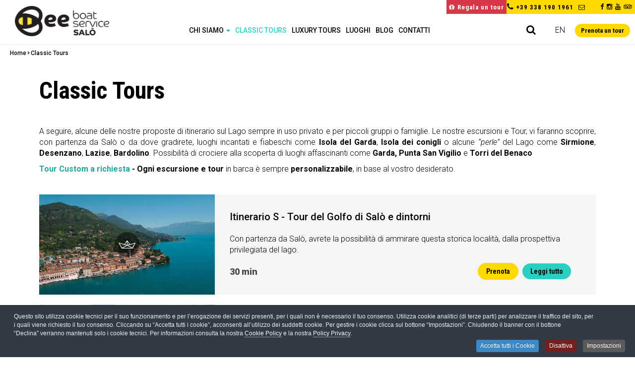

--- FILE ---
content_type: text/html; charset=utf-8
request_url: https://www.beeboatservice.it/classic-tours
body_size: 10314
content:

<!DOCTYPE html>
<html lang="it-it" dir="ltr"
	  class='com_cck view-list task-search itemid-125 j31 mm-hover'>

<head>
	<base href="https://www.beeboatservice.it/classic-tours" />
	<meta http-equiv="content-type" content="text/html; charset=utf-8" />
	<meta name="description" content="Beeboatservice propone tour in barca consigliati per coppie, famiglie o piccoli gruppi. Nei nostri tour classici sul lago di Garda ti mostreremo luoghi incantevoli come l'isola del Garda, l'isola dei conigli o bellissime città come Sirmione e Desenzano" />
	<title>Tour Classici sul lago di Garda per coppie, famiglie o piccoli gruppi</title>
	<link href="/templates/web2e/favicon.ico" rel="shortcut icon" type="image/vnd.microsoft.icon" />
	<link href="/t3-assets/css/css-2a957-63744.css" rel="stylesheet" type="text/css" media="all" attribs="[]" />
	<link href="/t3-assets/css/css-5c9ac-83316.css" rel="stylesheet" type="text/css" media="all" attribs="[]" />
	<link href="https://fonts.googleapis.com/css?family=Roboto:100,100i,300,300i,400,400i,500,500i,700,700i,900,900i" rel="stylesheet" type="text/css" />
	<link href="https://fonts.googleapis.com/css?family=Roboto+Condensed:300,300i,400,400i,700,700i" rel="stylesheet" type="text/css" />
	<link href="/t3-assets/css/css-121f7-23547.css" rel="stylesheet" type="text/css" media="all" attribs="[]" />
	<style type="text/css">


/* BEGIN: Cookies Policy Notification Bar - J! system plugin (Powered by: Web357.com) */
.cpnb-outer { border-color: rgba(32, 34, 38, 1); }
.cpnb-outer.cpnb-div-position-top { border-bottom-width: 1px; }
.cpnb-outer.cpnb-div-position-bottom { border-top-width: 1px; }
.cpnb-outer.cpnb-div-position-top-left, .cpnb-outer.cpnb-div-position-top-right, .cpnb-outer.cpnb-div-position-bottom-left, .cpnb-outer.cpnb-div-position-bottom-right { border-width: 1px; }
.cpnb-message { color: #f1f1f3; }
.cpnb-message a { color: #ffffff }
.cpnb-button, .cpnb-button-ok, .cpnb-m-enableAllButton { -webkit-border-radius: 4px; -moz-border-radius: 4px; border-radius: 4px; font-size: 12px; color: #ffffff; background-color: rgba(59, 137, 199, 1); }
.cpnb-button:hover, .cpnb-button:focus, .cpnb-button-ok:hover, .cpnb-button-ok:focus, .cpnb-m-enableAllButton:hover, .cpnb-m-enableAllButton:focus { color: #ffffff; background-color: rgba(49, 118, 175, 1); }
.cpnb-button-decline, .cpnb-button-delete, .cpnb-button-decline-modal, .cpnb-m-DeclineAllButton { color: #ffffff; background-color: rgba(119, 31, 31, 1); }
.cpnb-button-decline:hover, .cpnb-button-decline:focus, .cpnb-button-delete:hover, .cpnb-button-delete:focus, .cpnb-button-decline-modal:hover, .cpnb-button-decline-modal:focus, .cpnb-m-DeclineAllButton:hover, .cpnb-m-DeclineAllButton:focus { color: #ffffff; background-color: rgba(175, 38, 20, 1); }
.cpnb-button-cancel, .cpnb-button-reload, .cpnb-button-cancel-modal { color: #ffffff; background-color: rgba(90, 90, 90, 1); }
.cpnb-button-cancel:hover, .cpnb-button-cancel:focus, .cpnb-button-reload:hover, .cpnb-button-reload:focus, .cpnb-button-cancel-modal:hover, .cpnb-button-cancel-modal:focus { color: #ffffff; background-color: rgba(54, 54, 54, 1); }
.cpnb-button-settings, .cpnb-button-settings-modal { color: #ffffff; background-color: rgba(90, 90, 90, 1); }
.cpnb-button-settings:hover, .cpnb-button-settings:focus, .cpnb-button-settings-modal:hover, .cpnb-button-settings-modal:focus { color: #ffffff; background-color: rgba(54, 54, 54, 1); }
.cpnb-button-more-default, .cpnb-button-more-modal { color: #ffffff; background-color: rgba(123, 138, 139, 1); }
.cpnb-button-more-default:hover, .cpnb-button-more-modal:hover, .cpnb-button-more-default:focus, .cpnb-button-more-modal:focus { color: #ffffff; background-color: rgba(105, 118, 119, 1); }
.cpnb-m-SaveChangesButton { color: #ffffff; background-color: rgba(133, 199, 136, 1); }
.cpnb-m-SaveChangesButton:hover, .cpnb-m-SaveChangesButton:focus { color: #ffffff; background-color: rgba(96, 153, 100, 1); }
@media only screen and (max-width: 600px) {
.cpnb-left-menu-toggle::after, .cpnb-left-menu-toggle-button {
content: "Categories";
}
}
/* END: Cookies Policy Notification Bar - J! system plugin (Powered by: Web357.com) */

	</style>
	<script type="application/json" class="joomla-script-options new">{"csrf.token":"22465f45c539e5803134b041f8d59f38","system.paths":{"root":"","base":""}}</script>
	<script src="/t3-assets/js/js-812e6-00945.js" type="text/javascript"></script>
	<script type="text/javascript">
JCck.Core.baseURI = "";JCck.Core.sourceURI = "https://www.beeboatservice.it";function do_nothing() { return; }

// BEGIN: Cookies Policy Notification Bar - J! system plugin (Powered by: Web357.com)
var cpnb_config = {"w357_joomla_caching":"0","w357_position":"bottom","w357_show_close_x_icon":"1","w357_hide_after_time":"display_always","w357_duration":"60","w357_animate_duration":"1000","w357_limit":"0","w357_message":"Questo sito utilizza cookie tecnici per il suo funzionamento e per l’erogazione dei servizi presenti, per i quali non è necessario il tuo consenso. Utilizza cookie analitici (di terze parti) per analizzare il traffico del sito, per\u003Cbr\/\u003Ei quali viene richiesto il tuo consenso. Cliccando su “Accetta tutti i cookie”, acconsenti all’utilizzo dei suddetti cookie. Per gestire i cookie clicca sul bottone “Impostazioni”. Chiudendo il banner con il bottone\u003Cbr\/\u003E“Declina” verranno mantenuti solo i cookie tecnici. Per informazioni consulta la nostra \u003Ca href=\u0027https:\/\/www.beeboatservice.it\/cookies-policy\u0027 target=\u0027_blank\u0027\u003ECookie Policy\u003C\/a\u003E e la nostra \u003Ca href=\u0027https:\/\/www.beeboatservice.it\/privacy-policy\u0027 target=\u0027_blank\u0027\u003EPolicy Privacy\u003C\/a\u003E.","w357_display_ok_btn":"1","w357_buttonText":"Accetta tutti i Cookie","w357_display_decline_btn":"1","w357_buttonDeclineText":"Disattiva","w357_display_cancel_btn":"0","w357_buttonCancelText":"Cancella","w357_display_settings_btn":"1","w357_buttonSettingsText":"Impostazioni","w357_buttonMoreText":"Maggiori informazioni","w357_buttonMoreLink":"","w357_display_more_info_btn":"0","w357_fontColor":"#f1f1f3","w357_linkColor":"#ffffff","w357_fontSize":"12px","w357_backgroundColor":"rgba(50, 58, 69, 1)","w357_borderWidth":"1","w357_body_cover":"1","w357_overlay_state":"0","w357_overlay_color":"rgba(10, 10, 10, 0.3)","w357_height":"auto","w357_cookie_name":"cookiesDirective","w357_link_target":"_self","w357_popup_width":"800","w357_popup_height":"600","w357_customText":"\u003Ch1\u003ECookies Policy\u003C\/h1\u003E\r\n\u003Chr \/\u003E\r\n\u003Ch3\u003EInformazioni generali\u003C\/h3\u003E\r\n\u003Cp\u003EI cookies vengono utilizzati garantire il corretto funzionamento delle procedure e migliorare la propria esperienza di navigazione.\u003Cbr \/\u003EI cookies sono files di piccole dimensioni che vengono memorizzati sul computer ( o su altri devices abilitati alla navigazione come per esempio smartphone e tablet) quando si visita un sito. Normalmente un cookies contiene il nome del sito da cui proviene, la \u0027durata\u0027 (quanto tempo resta memorizzato sul device), e un valore che è normalmente un numero univoco generato in maniera casuale. I siti possono usare cookies generati dallo stesso, oppure da applicazioni di terze parti allo scopo di monitorare, controllare, personalizzare il sito durante la navigazione. I cookies possono essere anche usati per tracciare il modo nel quale il sito viene usato, oppure per mostrare annunci pertinenti alle proprie abitudini su altri siti.\u003C\/p\u003E\r\n\u003Ch3\u003EApp di terze parti\u003C\/h3\u003E\r\n\u003Cp\u003EI siti possono fare uso di servizi esterni (di terze parti). Tramite l\u0027uso queste app possono essere scaricati cookies anonimi nel browser che possono anche essere utilizzati dal nostro sito. Alcuni di questi servizi possono essere per esempio: Google, Facebook, Twitter, Adroll, MailChimp, Sucuri, Intercom e altri social network, agenzie di pubblicità, firewalls di sicurezza, compagnie di raccolta analitica dei dati, service providers. Questi servizi possono collezionare e usare dati come IP Address, HTTP Referrer, Unique Device Identifier e altri dati non riconducibili comunque a informazioni personali, e log del server.\u003C\/p\u003E\r\n\u003Chr \/\u003E","w357_more_info_btn_type":"custom_text","w357_blockCookies":"1","w357_autoAcceptAfterScrolling":"0","w357_numOfScrolledPixelsBeforeAutoAccept":"300","w357_reloadPageAfterAccept":"0","w357_enableConfirmationAlerts":"1","w357_enableConfirmationAlertsForAcceptBtn":0,"w357_enableConfirmationAlertsForDeclineBtn":1,"w357_enableConfirmationAlertsForDeleteBtn":1,"w357_confirm_allow_msg":"Questa azione abiliterà tutti i Cookies memorizzati dal sito web. Sei sicuro di voler abilitare tutti i cookies dal tuo browser?","w357_confirm_delete_msg":"Questa azione rimuoverà tutti i cookies memorizzati dal sito web. Sei sicuro di disabilitare e cancellare tutti i cookies dal tuo browser?","w357_show_in_iframes":"0","w357_shortcode_is_enabled_on_this_page":0,"w357_base_url":"https:\/\/www.beeboatservice.it\/","w357_current_url":"https:\/\/www.beeboatservice.it\/classic-tours","w357_always_display":"0","w357_show_notification_bar":true,"w357_expiration_cookieSettings":"365","w357_expiration_cookieAccept":"365","w357_expiration_cookieDecline":"180","w357_expiration_cookieCancel":"3","w357_accept_button_class_notification_bar":"cpnb-accept-btn","w357_decline_button_class_notification_bar":"cpnb-decline-btn","w357_cancel_button_class_notification_bar":"cpnb-cancel-btn","w357_settings_button_class_notification_bar":"cpnb-settings-btn","w357_moreinfo_button_class_notification_bar":"cpnb-moreinfo-btn","w357_accept_button_class_notification_bar_modal_window":"cpnb-accept-btn-m","w357_decline_button_class_notification_bar_modal_window":"cpnb-decline-btn-m","w357_save_button_class_notification_bar_modal_window":"cpnb-save-btn-m","w357_buttons_ordering":"[\u0022ok\u0022,\u0022decline\u0022,\u0022cancel\u0022,\u0022settings\u0022,\u0022moreinfo\u0022]"};
// END: Cookies Policy Notification Bar - J! system plugin (Powered by: Web357.com)


// BEGIN: Cookies Policy Notification Bar - J! system plugin (Powered by: Web357.com)
var cpnb_cookiesCategories = {"cookie_categories_group0":{"cookie_category_id":"required-cookies","cookie_category_name":"cookie obbligatori","cookie_category_description":"I cookie obbligatori o funzionali si riferiscono alla funzionalità dei nostri siti Web e ci consentono di migliorare il servizio che ti offriamo attraverso i nostri siti Web, ad esempio consentendoti di trasportare informazioni tra le pagine del nostro sito Web per evitare di dover reinserire le informazioni, o riconoscendo le tue preferenze quando torni sul nostro sito web.","cookie_category_checked_by_default":"2","cookie_category_status":"1"},"cookie_categories_group1":{"cookie_category_id":"analytical-cookies","cookie_category_name":"cookie analitici","cookie_category_description":"I cookie analitici ci consentono di riconoscere e contare il numero di visitatori del nostro sito Web, di vedere come si spostano all\u0027interno del sito Web quando lo utilizzano e di registrare i contenuti visualizzati e interessati dagli utenti. Questo ci aiuta a determinare con quale frequenza particolari pagine e annunci pubblicitari vengono visitati e per determinare le aree più popolari del nostro sito web. Questo ci aiuta a migliorare il servizio che ti offriamo aiutandoci ad assicurarci che i nostri utenti trovino le informazioni che stanno cercando, fornendo dati demografici anonimi a terzi per indirizzare la pubblicità in modo più appropriato a te e tracciando il successo delle campagne pubblicitarie sul nostro sito web.","cookie_category_checked_by_default":"1","cookie_category_status":"1"}};
// END: Cookies Policy Notification Bar - J! system plugin (Powered by: Web357.com)


// BEGIN: Cookies Policy Notification Bar - J! system plugin (Powered by: Web357.com)
var cpnb_manager = {"w357_m_modalState":"1","w357_m_floatButtonState":"1","w357_m_floatButtonPosition":"bottom_right","w357_m_HashLink":"cookies","w357_m_modal_menuItemSelectedBgColor":"rgba(200, 200, 200, 1)","w357_m_saveChangesButtonColorAfterChange":"rgba(13, 92, 45, 1)","w357_m_floatButtonIconSrc":"https:\/\/www.beeboatservice.it\/media\/plg_system_cookiespolicynotificationbar\/icons\/cpnb-cookies-manager-icon-1-64x64.png","w357_m_FloatButtonIconType":"image","w357_m_FloatButtonIconFontAwesomeName":"fas fa-cookie-bite","w357_m_FloatButtonIconFontAwesomeSize":"fa-lg","w357_m_FloatButtonIconFontAwesomeColor":"rgba(43, 207, 193, 0.9)","w357_m_FloatButtonIconUikitName":"cog","w357_m_FloatButtonIconUikitSize":"1","w357_m_FloatButtonIconUikitColor":"rgba(61, 47, 44, 0.84)","w357_m_floatButtonText":"Cookies Manager","w357_m_modalHeadingText":"Impostazione Cookie","w357_m_checkboxText":"Abilitato","w357_m_lockedText":"(bloccato)","w357_m_EnableAllButtonText":"Accetta tutti i Cookie","w357_m_DeclineAllButtonText":"Disattiva","w357_m_SaveChangesButtonText":"Salva Impostazioni","w357_m_confirmationAlertRequiredCookies":"Questi cookie sono necessari per il funzionamento del sito. Non è possibile disabilitarli."};
// END: Cookies Policy Notification Bar - J! system plugin (Powered by: Web357.com)

	</script>

	
<!-- META FOR IOS & HANDHELD -->
	<meta name="viewport" content="width=device-width, initial-scale=1.0, maximum-scale=1.0, user-scalable=no"/>
	<style type="text/stylesheet">
		@-webkit-viewport   { width: device-width; }
		@-moz-viewport      { width: device-width; }
		@-ms-viewport       { width: device-width; }
		@-o-viewport        { width: device-width; }
		@viewport           { width: device-width; }
	</style>
	<script type="text/javascript">
		//<![CDATA[
		if (navigator.userAgent.match(/IEMobile\/10\.0/)) {
			var msViewportStyle = document.createElement("style");
			msViewportStyle.appendChild(
				document.createTextNode("@-ms-viewport{width:auto!important}")
			);
			document.getElementsByTagName("head")[0].appendChild(msViewportStyle);
		}
		//]]>
	</script>
<meta name="HandheldFriendly" content="true"/>
<meta name="apple-mobile-web-app-capable" content="YES"/>
<!-- //META FOR IOS & HANDHELD -->





<!-- Le HTML5 shim and media query for IE8 support -->
<!--[if lt IE 9]>
<script src="//cdnjs.cloudflare.com/ajax/libs/html5shiv/3.7.3/html5shiv.min.js"></script>
<script type="text/javascript" src="/plugins/system/t3/base-bs3/js/respond.min.js"></script>
<![endif]-->

<!-- You can add Google Analytics here or use T3 Injection feature -->


<!-- BEGIN: Google Analytics -->
<!-- Global site tag (gtag.js) - Google Analytics -->
<script async src="https://www.googletagmanager.com/gtag/js?id=UA-7628880-4"></script>
<script>
  window.dataLayer = window.dataLayer || [];
  function gtag(){dataLayer.push(arguments);}
  gtag('js', new Date());

  gtag('config', 'UA-7628880-4');
</script>

<!-- Global site tag (gtag.js) - Google Analytics -->
<script async src="https://www.googletagmanager.com/gtag/js?id=G-JF6N6LX04Z"></script>
<script>
  window.dataLayer = window.dataLayer || [];
  function gtag(){dataLayer.push(arguments);}
  gtag('js', new Date());

  gtag('config', 'G-JF6N6LX04Z');
</script>
<!-- END: Google Analytics -->
	


</head>

<body>

<div class="t3-wrapper"> <!-- Need this wrapper for off-canvas menu. Remove if you don't use of-canvas -->
    
    <!-- CONTACT TOP -->
                <div class="contacts-top">
             

<div class="custom"  >
	<div class="contact">
<ul>
<li><i class="fa fa-phone"></i><a href="tel:+393381901961">+39 338 190 1961</a></li>
<li><a href="/contattaci"><i class="fa fa-envelope-o"></i></a></li>
</ul>
</div>
<div class="social-top">
<ul>
<li><a href="https://www.facebook.com/beeboatservice/" target="_blank" rel="nofollow noopener"><i class="fa fa-facebook"></i></a></li>
<li><a href="https://www.instagram.com/beeboatservice/" target="_blank" rel="nofollow noopener"><i class="fa fa-instagram"></i></a></li>
<li><a href="https://www.youtube.com/channel/UCxDAjR53ORIXGIo77UYStCg" target="_blank" rel="nofollow noopener"><i class="fa fa-youtube"></i></a></li>
<li><a href="https://www.tripadvisor.com.au/Attraction_Review-g644254-d3953812-Reviews-Bee_Boat_Service-Salo_Province_of_Brescia_Lombardy.html" target="_blank" rel="nofollow noopener"><i class="fa fa-tripadvisor"></i></a></li>
</ul>
</div></div>

        </div>
             <!-- //CONTACT TOP -->
    
	<!-- GIFT TOP -->
	    <div class="gift-top">
         

<div class="custom"  >
	<div class="gift"><a href="/luxury-tours/buono-regalo-tour-privato-lago-garda" class="btn-red"><i class="fa fa-gift"></i>Regala un tour</a></div></div>

    </div>
         <!-- //GIFT TOP -->
	
    
<!-- HEADER -->
<header id="t3-header" class="t3-header navbar-fixed-top">
	<div class="row">

		<!-- LOGO -->
		<div class=" logo">
			<div class="logo-image">
				<a href="https://www.beeboatservice.it/" title="Lake Garda Boat Trips and Lake Garda Tours - Beeboatservice">
											<img class="logo-img" src="/images/logo.png" alt="Lake Garda Boat Trips and Lake Garda Tours - Beeboatservice" />
															<span>Lake Garda Boat Trips and Lake Garda Tours - Beeboatservice</span>
				</a>
				<small class="site-slogan"></small>
			</div>
		</div>
		<!-- //LOGO -->
		<div class="header-right">
                            <!-- LANGUAGE SWITCHER -->
                <div class="langtop">
                    

<div class="custom"  >
	<div class="flag"><a href="https://www.beeboatservice.com/" target="_blank" rel="noopener">en</a></div></div>

                </div>
                <!-- //LANGUAGE SWITCHER -->
            
                            <!-- HEAD SEARCH -->
                <div class="booknow ">
                    

<div class="custom"  >
	<p><a href="/prenota" class="call-to-action-top">Prenota un tour</a></p></div>

                </div>
                <!-- //HEAD SEARCH -->
                    </div>
					<!-- BOOK NOW -->
			<div class="search ">
				

<div class="custom"  >
	<div><a href="/cerca"><i class="fa fa-search"></i></a></div></div>

			</div>
			<!-- //BOOK NOW -->
			</div>
    <!-- MAIN NAVIGATION -->
    <nav id="t3-mainnav" class="wrap navbar navbar-default t3-mainnav">
        <div class="container">

            <!-- Brand and toggle get grouped for better mobile display -->
            <div class="navbar-header">

                
                                    
<button class="btn btn-primary off-canvas-toggle " type="button" data-pos="left" data-nav="#t3-off-canvas" data-effect="off-canvas-effect-4">
  <i class="fa fa-bars"></i>
</button>

<!-- OFF-CANVAS SIDEBAR -->
<div id="t3-off-canvas" class="t3-off-canvas ">

  <div class="t3-off-canvas-header">
    <h2 class="t3-off-canvas-header-title">Sidebar</h2>
    <button type="button" class="close" data-dismiss="modal" aria-hidden="true">&times;</button>
  </div>

  <div class="t3-off-canvas-body">
    <div class="t3-module module " id="Mod122"><div class="module-inner"><div class="module-ct"><ul class="nav menu">
<li class="item-126 deeper dropdown parent"><a href="/chi-siamo" class=" dropdown-toggle" data-toggle="dropdown">Chi siamo<em class="caret"></em></a><ul class="dropdown-menu"><li class="item-237"><a href="/chi-siamo/la-barca" class="">La Barca</a></li><li class="item-238"><a href="/chi-siamo/faq" class="">FAQ</a></li></ul></li><li class="item-125 current active"><a href="/classic-tours" class="">Classic Tours</a></li><li class="item-129"><a href="/luxury-tours" class="">Luxury Tours</a></li><li class="item-132"><a href="/luoghi-punti-interesse" class="">Luoghi</a></li><li class="item-127"><a href="/blog" class="">Blog</a></li><li class="item-130"><a href="/contattaci" class="">Contatti</a></li></ul>
</div></div></div>
  </div>

</div>
<!-- //OFF-CANVAS SIDEBAR -->

                
            </div>

            
            <div class="t3-navbar navbar-collapse collapse">
                <div  class="t3-megamenu"  data-responsive="true">
<ul itemscope itemtype="http://www.schema.org/SiteNavigationElement" class="nav navbar-nav level0">
<li itemprop='name' class="dropdown mega" data-id="126" data-level="1">
<a itemprop='url' class=" dropdown-toggle"  href="/chi-siamo"   data-target="#" data-toggle="dropdown">Chi siamo <em class="caret"></em></a>

<div class="nav-child dropdown-menu mega-dropdown-menu"  ><div class="mega-dropdown-inner">
<div class="row">
<div class="col-xs-12 mega-col-nav" data-width="12"><div class="mega-inner">
<ul itemscope itemtype="http://www.schema.org/SiteNavigationElement" class="mega-nav level1">
<li itemprop='name'  data-id="237" data-level="2">
<a itemprop='url' class=""  href="/chi-siamo/la-barca"   data-target="#">La Barca </a>

</li>
<li itemprop='name'  data-id="238" data-level="2">
<a itemprop='url' class=""  href="/chi-siamo/faq"   data-target="#">FAQ </a>

</li>
</ul>
</div></div>
</div>
</div></div>
</li>
<li itemprop='name' class="current active" data-id="125" data-level="1">
<a itemprop='url' class=""  href="/classic-tours"   data-target="#">Classic Tours </a>

</li>
<li itemprop='name'  data-id="129" data-level="1">
<a itemprop='url' class=""  href="/luxury-tours"   data-target="#">Luxury Tours </a>

</li>
<li itemprop='name'  data-id="132" data-level="1">
<a itemprop='url' class=""  href="/luoghi-punti-interesse"   data-target="#">Luoghi </a>

</li>
<li itemprop='name'  data-id="127" data-level="1">
<a itemprop='url' class=""  href="/blog"   data-target="#">Blog </a>

</li>
<li itemprop='name'  data-id="130" data-level="1">
<a itemprop='url' class=""  href="/contattaci"   data-target="#">Contatti </a>

</li>
</ul>
</div>

            </div>

        </div>
    </nav>
<!-- //MAIN NAVIGATION -->
</header>
<!-- //HEADER -->


    
<!-- MAIN NAVIGATION -->
<nav id="t3-mainnav" class="wrap navbar navbar-default t3-mainnav">
	<div class="container">

		<!-- Brand and toggle get grouped for better mobile display -->
		<div class="navbar-header">
		
			
							
<button class="btn btn-primary off-canvas-toggle " type="button" data-pos="left" data-nav="#t3-off-canvas" data-effect="off-canvas-effect-4">
  <i class="fa fa-bars"></i>
</button>

<!-- OFF-CANVAS SIDEBAR -->
<div id="t3-off-canvas" class="t3-off-canvas ">

  <div class="t3-off-canvas-header">
    <h2 class="t3-off-canvas-header-title">Sidebar</h2>
    <button type="button" class="close" data-dismiss="modal" aria-hidden="true">&times;</button>
  </div>

  <div class="t3-off-canvas-body">
    <div class="t3-module module " id="Mod122"><div class="module-inner"><div class="module-ct"><ul class="nav menu">
<li class="item-126 deeper dropdown parent"><a href="/chi-siamo" class=" dropdown-toggle" data-toggle="dropdown">Chi siamo<em class="caret"></em></a><ul class="dropdown-menu"><li class="item-237"><a href="/chi-siamo/la-barca" class="">La Barca</a></li><li class="item-238"><a href="/chi-siamo/faq" class="">FAQ</a></li></ul></li><li class="item-125 current active"><a href="/classic-tours" class="">Classic Tours</a></li><li class="item-129"><a href="/luxury-tours" class="">Luxury Tours</a></li><li class="item-132"><a href="/luoghi-punti-interesse" class="">Luoghi</a></li><li class="item-127"><a href="/blog" class="">Blog</a></li><li class="item-130"><a href="/contattaci" class="">Contatti</a></li></ul>
</div></div></div>
  </div>

</div>
<!-- //OFF-CANVAS SIDEBAR -->

			
		</div>

		
		<div class="t3-navbar navbar-collapse collapse">
			<div  class="t3-megamenu"  data-responsive="true">
<ul itemscope itemtype="http://www.schema.org/SiteNavigationElement" class="nav navbar-nav level0">
<li itemprop='name' class="dropdown mega" data-id="126" data-level="1">
<a itemprop='url' class=" dropdown-toggle"  href="/chi-siamo"   data-target="#" data-toggle="dropdown">Chi siamo <em class="caret"></em></a>

<div class="nav-child dropdown-menu mega-dropdown-menu"  ><div class="mega-dropdown-inner">
<div class="row">
<div class="col-xs-12 mega-col-nav" data-width="12"><div class="mega-inner">
<ul itemscope itemtype="http://www.schema.org/SiteNavigationElement" class="mega-nav level1">
<li itemprop='name'  data-id="237" data-level="2">
<a itemprop='url' class=""  href="/chi-siamo/la-barca"   data-target="#">La Barca </a>

</li>
<li itemprop='name'  data-id="238" data-level="2">
<a itemprop='url' class=""  href="/chi-siamo/faq"   data-target="#">FAQ </a>

</li>
</ul>
</div></div>
</div>
</div></div>
</li>
<li itemprop='name' class="current active" data-id="125" data-level="1">
<a itemprop='url' class=""  href="/classic-tours"   data-target="#">Classic Tours </a>

</li>
<li itemprop='name'  data-id="129" data-level="1">
<a itemprop='url' class=""  href="/luxury-tours"   data-target="#">Luxury Tours </a>

</li>
<li itemprop='name'  data-id="132" data-level="1">
<a itemprop='url' class=""  href="/luoghi-punti-interesse"   data-target="#">Luoghi </a>

</li>
<li itemprop='name'  data-id="127" data-level="1">
<a itemprop='url' class=""  href="/blog"   data-target="#">Blog </a>

</li>
<li itemprop='name'  data-id="130" data-level="1">
<a itemprop='url' class=""  href="/contattaci"   data-target="#">Contatti </a>

</li>
</ul>
</div>

		</div>

	</div>
</nav>
<!-- //MAIN NAVIGATION -->


    
	<!-- NAV HELPER TOP -->
	<nav class="wrap t3-navhelper ">
			<div class="cck_module_breadcrumbs">
<a href="/" class="pathway">Home</a><span class="separator"><img src="/templates/web2e/images/system/arrow.png" alt="" /></span><span class="pathway-last">Classic Tours</span></div>
	</nav>
	<!-- //NAV HELPER TOP -->

    

    


    

<div id="t3-mainbody" class="t3-mainbody">
	<!-- MAIN CONTENT -->
	<div id="t3-content" class="t3-content-nocontainer">
				<div id="system-message-container">
	</div>

				 <div class="container"><div class="row"><h1 class="heading-list">Classic Tours</h1></div></div><div class="container"><div class="row"><div class="cck_page_desc cck-clrfix"><p style="text-align: justify;">A seguire, alcune delle nostre proposte di itinerario sul Lago sempre in uso privato e per piccoli gruppi o famiglie. Le nostre escursioni e Tour, vi faranno scoprire, con partenza da Salò o da dove gradirete, luoghi incantati e fiabeschi come <strong>Isola del Garda</strong>, <strong>Isola dei conigli</strong> o alcune <em>“perle”</em> del Lago come <strong>Sirmione</strong>, <strong>Desenzano</strong>, <strong>Lazise</strong>, <strong>Bardolino</strong>. Possibilità di crociere alla scoperta di luoghi affascinanti come <strong>Garda,</strong> <strong>Punta San Vigilio</strong> e <strong>Torri del Benaco</strong></p>
<p style="text-align: justify;"><strong><a title="Vedi Tour Personalizzati e Custom a richiesta" href="/luxury-tours/tour-privati-personalizzati-in-barca-lago-garda" target="_blank" rel="noopener noreferrer">Tour Custom a richiesta</a> - Ogni escursione e tour </strong>in barca è sempre <strong>personalizzabile</strong>, in base al vostro desiderato.</p></div><div class="clr"></div></div></div>	<div class="SdPosition mainbody"><div class='container'>	<div class="tour-item">
		<div class="tour-item-images"><a href="https://www.beeboatservice.it/classic-tours/itinerario-s-tour-golfo-salo-e-dintorni"><img src="/images/tours-in-barca-lago-di-garda/s-tour-del-golfo-di-salo/Lungolago-Salo-main_intro.jpg" alt="Itinerario S - Tour del Golfo di Salò e dintorni">
			<div class="b-icon"><img src="/images/icone/boat-w.png"/></div></a>
		</div>
		<div class="tour-item-info">
			<h2><a href="https://www.beeboatservice.it/classic-tours/itinerario-s-tour-golfo-salo-e-dintorni">Itinerario S - Tour del Golfo di Salò e dintorni</a></h2>
			<div class="tour-item-txt"><p>Con partenza da Salò, avrete la possibilità di ammirare questa storica località, dalla prospettiva privilegiata del lago.</p></div>
			<div class="tour-item-additional-info">
				<div class="tour-item-duration">30 min</div>
				<div class="tour-item-details">
											<div><a class="call-to-action-t" href="/prenota">Prenota</a></div>
					    
					<div><a class="read-more-t" href="https://www.beeboatservice.it/classic-tours/itinerario-s-tour-golfo-salo-e-dintorni">Leggi tutto</a></div>
				</div>
			</div>
		</div>
	</div>
   
	<div class="tour-item">
		<div class="tour-item-images"><a href="https://www.beeboatservice.it/classic-tours/itinerario-1-tour-isola-del-garda"><img src="/images/tours-in-barca-lago-di-garda/1-tour-dell-isola-di-garda/Isola_del_Garda_intro.jpg" alt="Itinerario 1 - Tour dell'Isola del Garda">
			<div class="b-icon"><img src="/images/icone/boat-w.png"/></div></a>
		</div>
		<div class="tour-item-info">
			<h2><a href="https://www.beeboatservice.it/classic-tours/itinerario-1-tour-isola-del-garda">Itinerario 1 - Tour dell'Isola del Garda</a></h2>
			<div class="tour-item-txt"><p>Con partenza da Salò, navigheremo in uscita dal Golfo stesso, in direzione Porto Portese, grazioso paesino di pescatori nel recente passato.</p></div>
			<div class="tour-item-additional-info">
				<div class="tour-item-duration">1 h</div>
				<div class="tour-item-details">
											<div><a class="call-to-action-t" href="/prenota">Prenota</a></div>
					    
					<div><a class="read-more-t" href="https://www.beeboatservice.it/classic-tours/itinerario-1-tour-isola-del-garda">Leggi tutto</a></div>
				</div>
			</div>
		</div>
	</div>
   
	<div class="tour-item">
		<div class="tour-item-images"><a href="https://www.beeboatservice.it/classic-tours/itinerario-2-tour-isola-del-garda-e-gardone-riviera"><img src="/images/tours-in-barca-lago-di-garda/2-tour-isola-di-garda-gardone-riviera/Gardone_Riviera_Grand_Hotel_intro.jpg" alt="Itinerario 2 - Tour dell'Isola del Garda e Gardone Riviera">
			<div class="b-icon"><img src="/images/icone/boat-w.png"/></div></a>
		</div>
		<div class="tour-item-info">
			<h2><a href="https://www.beeboatservice.it/classic-tours/itinerario-2-tour-isola-del-garda-e-gardone-riviera">Itinerario 2 - Tour dell'Isola del Garda e Gardone Riviera</a></h2>
			<div class="tour-item-txt"><p>Al percorso precedentemente proposto di un ora, aggiungeremo la navigazione per la rinomata località di Gardone Riviera.</p></div>
			<div class="tour-item-additional-info">
				<div class="tour-item-duration">1h 20 min</div>
				<div class="tour-item-details">
											<div><a class="call-to-action-t" href="/prenota">Prenota</a></div>
					    
					<div><a class="read-more-t" href="https://www.beeboatservice.it/classic-tours/itinerario-2-tour-isola-del-garda-e-gardone-riviera">Leggi tutto</a></div>
				</div>
			</div>
		</div>
	</div>
   
	<div class="tour-item">
		<div class="tour-item-images"><a href="https://www.beeboatservice.it/classic-tours/itinerario-3-tour-delle-due-isole-e-non-solo"><img src="/images/tours-in-barca-lago-di-garda/3-tour-delle-due-isole/isola-dei-conigli.jpg" alt="Itinerario 3 - Tour delle due Isole">
			<div class="b-icon"><img src="/images/icone/boat-w.png"/></div></a>
		</div>
		<div class="tour-item-info">
			<h2><a href="https://www.beeboatservice.it/classic-tours/itinerario-3-tour-delle-due-isole-e-non-solo">Itinerario 3 - Tour delle due Isole</a></h2>
			<div class="tour-item-txt"><p>In questo viaggio privilegeremo la navigazione in prossimità delle due Isole principali del lago:&nbsp;Isola del Garda e Isola di San Biagio.</p></div>
			<div class="tour-item-additional-info">
				<div class="tour-item-duration">2 h</div>
				<div class="tour-item-details">
											<div><a class="call-to-action-t" href="/prenota">Prenota</a></div>
					    
					<div><a class="read-more-t" href="https://www.beeboatservice.it/classic-tours/itinerario-3-tour-delle-due-isole-e-non-solo">Leggi tutto</a></div>
				</div>
			</div>
		</div>
	</div>
   
	<div class="tour-item">
		<div class="tour-item-images"><a href="https://www.beeboatservice.it/classic-tours/itinerario-4-tour-penisola-sirmione"><img src="/images/tours-in-barca-lago-di-garda/4-tour-di-sirmione/tour_di_Sirmione_e-del-Castello-Scaligero_main.jpg" alt="Itinerario 4 - Tour di Sirmione">
			<div class="b-icon"><img src="/images/icone/boat-w.png"/></div></a>
		</div>
		<div class="tour-item-info">
			<h2><a href="https://www.beeboatservice.it/classic-tours/itinerario-4-tour-penisola-sirmione">Itinerario 4 - Tour di Sirmione</a></h2>
			<div class="tour-item-txt"><p>In questa soluzione di viaggio, navigheremo verso la perla del Lago di Garda: Sirmione</p></div>
			<div class="tour-item-additional-info">
				<div class="tour-item-duration">3-4 h su richiesta</div>
				<div class="tour-item-details">
											<div><a class="call-to-action-t" href="/prenota">Prenota</a></div>
					    
					<div><a class="read-more-t" href="https://www.beeboatservice.it/classic-tours/itinerario-4-tour-penisola-sirmione">Leggi tutto</a></div>
				</div>
			</div>
		</div>
	</div>
   
	<div class="tour-item">
		<div class="tour-item-images"><a href="https://www.beeboatservice.it/classic-tours/itinerario-5-tour-di-garda-e-punta-san-vigilio"><img src="/images/tours-in-barca-lago-di-garda/5-tour-di-garda-e-punta-san-vigilio/Punta_san_Vigilio_intro.jpg" alt="Itinerario 5 - Tour di Garda e Punta San Vigilio">
			<div class="b-icon"><img src="/images/icone/boat-w.png"/></div></a>
		</div>
		<div class="tour-item-info">
			<h2><a href="https://www.beeboatservice.it/classic-tours/itinerario-5-tour-di-garda-e-punta-san-vigilio">Itinerario 5 - Tour di Garda e Punta San Vigilio</a></h2>
			<div class="tour-item-txt"><p>Dopo aver raggiunto l’affascinante Isola del Garda, attraverseremo il Lago verso Est raggiungendo la splendida location di Punta S.Vigilio.</p></div>
			<div class="tour-item-additional-info">
				<div class="tour-item-duration">3-4 h su richiesta</div>
				<div class="tour-item-details">
											<div><a class="call-to-action-t" href="/prenota">Prenota</a></div>
					    
					<div><a class="read-more-t" href="https://www.beeboatservice.it/classic-tours/itinerario-5-tour-di-garda-e-punta-san-vigilio">Leggi tutto</a></div>
				</div>
			</div>
		</div>
	</div>
   
	<div class="tour-item">
		<div class="tour-item-images"><a href="https://www.beeboatservice.it/classic-tours/itinerario-6-tour-gargnano-villa-feltrinelli-torri-benaco-isola-garda"><img src="/images/tours-in-barca-lago-di-garda/6-tour-del-mezzo-lago/Villa_Feltrinelli-main_intro.jpg" alt="Itinerario 6 - Gargnano, Villa Feltrinelli, Torri del Benaco, Isola del Garda">
			<div class="b-icon"><img src="/images/icone/boat-w.png"/></div></a>
		</div>
		<div class="tour-item-info">
			<h2><a href="https://www.beeboatservice.it/classic-tours/itinerario-6-tour-gargnano-villa-feltrinelli-torri-benaco-isola-garda">Itinerario 6 - Gargnano, Villa Feltrinelli, Torri del Benaco, Isola del Garda</a></h2>
			<div class="tour-item-txt"><p>Si navigherà in direzione Gardone Riviera e Fasano, per poi proseguire verso nord lungo la sponda occidentale del Lago.</p></div>
			<div class="tour-item-additional-info">
				<div class="tour-item-duration">4 h</div>
				<div class="tour-item-details">
											<div><a class="call-to-action-t" href="/prenota">Prenota</a></div>
					    
					<div><a class="read-more-t" href="https://www.beeboatservice.it/classic-tours/itinerario-6-tour-gargnano-villa-feltrinelli-torri-benaco-isola-garda">Leggi tutto</a></div>
				</div>
			</div>
		</div>
	</div>
   
	<div class="tour-item">
		<div class="tour-item-images"><a href="https://www.beeboatservice.it/classic-tours/itinerario-7-tour-basso-lago-garda"><img src="/images/tours-in-barca-lago-di-garda/7-tour-del-basso-lago/antico-porto-di-Lazise_intro.jpg" alt="Itinerario 7 - Tour del Basso Lago">
			<div class="b-icon"><img src="/images/icone/boat-w.png"/></div></a>
		</div>
		<div class="tour-item-info">
			<h2><a href="https://www.beeboatservice.it/classic-tours/itinerario-7-tour-basso-lago-garda">Itinerario 7 - Tour del Basso Lago</a></h2>
			<div class="tour-item-txt"><p>Con partenza da Salò si toccheranno uno ad uno tutte le principali bellezze del basso lago.</p></div>
			<div class="tour-item-additional-info">
				<div class="tour-item-duration">5-6 h su richiesta</div>
				<div class="tour-item-details">
											<div><a class="call-to-action-t" href="/prenota">Prenota</a></div>
					    
					<div><a class="read-more-t" href="https://www.beeboatservice.it/classic-tours/itinerario-7-tour-basso-lago-garda">Leggi tutto</a></div>
				</div>
			</div>
		</div>
	</div>
   
</div></div>



	</div>
	<!-- //MAIN CONTENT -->
</div> 


    


    

    
            <!-- HOME home-follow-us -->
        <div class="wrap t3-sl t3-sl-5 ">
        

<div class="custom"  >
	<div class="social-container-h">
<div class="container">
<div class="social-holder">
<ul>
<li class="follow">Seguici su:</li>
<li><a href="https://www.facebook.com/beeboatservice/" target="_blank" rel="nofollow noopener"><i class="fa fa-facebook"></i></a></li>
<li><a href="https://www.instagram.com/beeboatservice/" target="_blank" rel="nofollow noopener"><i class="fa fa-instagram"></i></a></li>
<li><a href="https://www.youtube.com/channel/UCxDAjR53ORIXGIo77UYStCg" target="_blank" rel="nofollow noopener"><i class="fa fa-youtube"></i></a></li>
<li><a href="https://www.tripadvisor.com.au/Attraction_Review-g644254-d3953812-Reviews-Bee_Boat_Service-Salo_Province_of_Brescia_Lombardy.html" target="_blank" rel="nofollow noopener"><i class="fa fa-tripadvisor"></i></a></li>
</ul>
</div>
</div>
</div></div>

        </div>
        <!-- //HOME home-follow-us -->
     

    <!-- FOOTER -->
<footer id="t3-footer" class="wrap t3-footer">
        <!-- FOOT NAVIGATION -->
    	<!-- SPOTLIGHT -->
	<div class="t3-spotlight t3-footnav  row">
					<div class=" col-lg-3 col-md-12 col-sm-12 col-xs-12">
								<div class="t3-module module " id="Mod100"><div class="module-inner"><div class="module-ct">

<div class="custom"  >
	<div id="exp" class="flex-container">
<div class="flex-col">
<h3 class="module-title">Beeboatservice</h3>
<p>Lungolago Zanardelli, 9 - 25087 Salò BS, Italia</p>
<p><i class="fa fa-phone"></i><a href="tel:+393381901961">+39 338 190 1961</a></p>
</div>
<div class="flex-col">
<h3 class="module-title">Pagamenti</h3>
<div class="payment">
<ul>
<li><i class="fa fa-money"></i></li>
<li><i class="fa fa-cc-amex"></i></li>
<li><i class="fa fa-cc-mastercard"></i></li>
<li><i class="fa fa-cc-paypal"></i></li>
<li><i class="fa fa-cc-visa"></i></li>
</ul>
</div>
</div>
</div></div>
</div></div></div>
							</div>
					<div class=" col-lg-3 col-md-4 col-sm-4 col-xs-12">
								<div class="t3-module module " id="Mod119"><div class="module-inner"><h3 class="module-title "><span>Bee Boat Service</span></h3><div class="module-ct">

<div class="custom"  >
	<div id="exp2" class="flex-container">
<div class="flex-col">
<div class="menu-bott">
<ul>
<li><a href="/chi-siamo">Chi siamo</a></li>
<li><a href="/chi-siamo/la-barca">La Barca</a></li>
<li><a href="/chi-siamo/faq">Faq</a></li>
<li><a href="/blog">Blog</a></li>
<li><a href="/luoghi-punti-interesse">Luoghi</a></li>
</ul>
</div>
</div>
<div class="flex-col">
<div class="menu-bott">
<ul>
<li><a href="/partners">Partners</a></li>
<li><a href="/sitemap">Site map</a></li>
<li><a href="/cookies-policy">Cookies Policy</a></li>
<li><a href="/privacy-policy">Privacy Policy</a></li>
<li><a href="#" id="cookies">Cookies Settings</a></li>
</ul>
</div>
</div>
</div></div>
</div></div></div>
							</div>
					<div class=" col-lg-3 col-md-4 col-sm-4 col-xs-12">
								<div class="t3-module module " id="Mod99"><div class="module-inner"><h3 class="module-title "><span>Tour Lago di Garda</span></h3><div class="module-ct">

<div class="custom"  >
	<div id="exp1" class="flex-container">
<div class="flex-col">
<div class="menu-bott">
<ul>
<li><a href="/classic-tours/itinerario-s-tour-golfo-salo-e-dintorni">Golfo di Salò e dintorni</a></li>
<li><a href="/classic-tours/itinerario-1-tour-isola-del-garda">Tour Isola del Garda</a></li>
<li><a href="/classic-tours/itinerario-2-tour-isola-del-garda-e-gardone-riviera">Isola del Garda e Gardone</a></li>
<li><a href="/classic-tours/itinerario-3-tour-delle-due-isole-e-non-solo">Tour delle due Isole</a></li>
<li><a href="/classic-tours/itinerario-4-tour-penisola-sirmione">Tour di Sirmione</a></li>
</ul>
</div>
</div>
<div class="flex-col">
<div class="menu-bott">
<ul>
<li><a href="/classic-tours/itinerario-5-tour-di-garda-e-punta-san-vigilio">Garda e Punta San Vigilio</a></li>
<li><a href="/classic-tours/itinerario-6-tour-gargnano-villa-feltrinelli-torri-benaco-isola-garda">Gargnano, Villa Feltrinelli e Torri del Benaco</a></li>
<li><a href="/classic-tours/itinerario-7-tour-basso-lago-garda">Tour del Basso Lago</a></li>
<li><a href="/noleggio-barche-gommoni">Noleggio Barche</a></li>
</ul>
</div>
</div>
</div></div>
</div></div></div>
							</div>
					<div class=" col-lg-3 col-md-4 col-sm-4 col-xs-12">
								<div class="t3-module module " id="Mod135"><div class="module-inner"><h3 class="module-title "><span>Esperienze</span></h3><div class="module-ct">

<div class="custom"  >
	<div id="exp" class="flex-container">
<div class="menu-bott">
<ul>
<li><a href="/luxury-tours/aperitivo-in-barca-lago-garda">Aperitivo in Barca</a></li>
<li><a href="/luxury-tours/tour-in-barca-sosta-bagno-lago-garda">Giro in Barca con Sosta Bagno</a></li>
<li><a href="/luxury-tours/buono-regalo-tour-privato-lago-garda">Buono Regalo per Tour Privato sul Lago</a></li>
<li><a href="/luxury-tours/tour-in-barca-coppie-famiglie-gruppi-lago-garda">Tour per Coppie, Famiglie o Gruppi</a></li>
<li><a href="/luxury-tours/taxi-boat-trasferimenti-in-barca-lago-garda">Servizio Taxi Boat sul Lago di Garda</a></li>
<li><a href="/luxury-tours/proposte-matrimonio-in-barca-lago-garda">Proposte di Matrimonio in Barca</a></li>
<li><a href="/luxury-tours/fuochi-d-artificio-in-barca-lago-garda">Fuochi d'Artificio e Tour Serali in Barca</a></li>
<li><a href="/luxury-tours/tour-per-matrimoni-e-servizi-fotografici-in-barca">Tour per Matrimoni con Servizio Fotografico in Barca</a></li>
<li><a href="/luxury-tours/tour-privati-personalizzati-in-barca-lago-garda">Tour Privati e Personalizzati</a></li>
<li><a href="/dispersione-ceneri">Dispersione ceneri sul lago</a></li>
</ul>
</div>
</div></div>
</div></div></div>
							</div>
			</div>
<!-- SPOTLIGHT -->
    <!-- //FOOT NAVIGATION -->
            <!-- FOOT Copyright -->    
    <section class="copyright">
        <div class="container">
            <div class="row">
                

<div class="custom"  >
	<p style="text-align: center;">&nbsp;Copyright © 2025 - Tutti i diritti riservati | Beeboatservice - P.IVA 03161630987 | Credits <a href="https://www.web2e.it" target="_blank" rel="noopener">Web2e.it</a></p></div>

            </div>
        </div>
    </section>
    <!-- //FOOT Copyright -->        
    </footer>
<!-- //FOOTER -->
    
    <!-- CONTACT BOTTOM -->
        <div class="contacts-bottom">
         

<div class="custom"  >
	<div class="contact-b">
<ul>
<li><a href="tel:+393381901961"><i class="fa fa-phone"></i></a></li>
<li><a href="/contattaci"><i class="fa fa-envelope"></i></a></li>
</ul>
</div></div>

    </div>
         <!-- //CONTACT BOTTOM -->
	
	<!-- //GIFT BOTTOM -->
			<div class="gift-bottom">
		 

<div class="custom"  >
	<div class="gift-b"><a href="/luxury-tours/buono-regalo-tour-privato-lago-garda"><i class="fa fa-gift"></i></a></div></div>

		</div>
		<!-- //GIFT BOTTOM -->

</div>

</body>

</html>

--- FILE ---
content_type: text/css
request_url: https://www.beeboatservice.it/t3-assets/css/css-121f7-23547.css
body_size: 10444
content:


/*===============================
/templates/web2e/css/custom.css
================================================================================*/
html{font-size:1rem}body{font-family:"Roboto",Arial,sans-serif;font-size:1rem;color:#020202;font-weight:300}.container-custom,.seb-container,#t3-content .container,#t3-mainbody .container,#t3-content.t3-content,.mainsearch,.presentation,.intro-container{max-width:1280px;width:90%;margin:0 auto}#t3-content .row{margin-left:0;margin-right:0}.off-canvas-toggle{position:absolute;right:0;top:40px}.well{padding:8px 5px 5px 5px;margin-bottom:0}.tx-center{text-align:center}.mt-top{margin-top:5rem}.mt-bott{margin-bottom:5rem}.video.intro-container{padding-top:0}.video.intro-container h2{margin-bottom:1rem}.flex-container{display:flex;flex-direction:row}.flex-col-1{flex:1}.flex-col-2{flex:3}a{color:#20a79b}a:hover,a:focus{color:#a0d0cc;text-decoration:none}h1,.h1,h2,.h2,h3,.h3,h4,.h4,h5,.h5{font-family:"Roboto Condensed",Arial,sans-serif}h2,.h2{font-size:1.875rem;margin:1.25rem 0 1.875rem 0}h3,.h3{font-size:1.625rem;margin:1.25rem 0 1.625rem 0}h4,.h4{font-size:1.25rem;margin:1.25rem 0 1.25rem 0}h5,.h5{font-size:1.5rem;margin:1.25rem 0 1.5rem 0}.imgresp{width:100%;height:auto}.page-header h1{font-size:3rem;border:none;margin-bottom:30px;font-weight:700}.pull-left{float:none !important}.pull-left.item-image img,.pull-none.item-image img{width:100%;height:auto}.page-header{border:none;margin:0;padding:0}.page-header h2{font-size:3rem;border:none;margin-bottom:30px;font-weight:700}.navbar-default .navbar-nav > .active > a,.navbar-default .navbar-nav > .active > a:hover,.navbar-default .navbar-nav > .active > a:focus{color:#2bcfc1;background-color:#fff}.cck_page_desc{padding-bottom:30px;padding-top:0.9375rem}.t3-sl{padding-bottom:0;padding-top:0}@media screen and (min-width:768px){.t3-sl{padding:0}}@media screen and (min-width:991px){.off-canvas-toggle{display:none}}.home{margin:0;padding:0}ul.jf_fa{list-style:none;padding-bottom:0.9375rem;color:rgba(0,0,0,0.6);padding-left:0} .t3-navhelper{background:#fff;border:none;color:#020202;padding:5px 0 0 1.25rem}span.showHere{font-size:0.75rem;font-weight:900}a.pathway,.pathway-last{font-size:0.75rem;font-weight:500;color:#020202}.t3-content-nocontainer{padding-top:0} .t3-header{background:#fff;height:90px;padding:0;border-bottom:1px solid #eee} .search{width:auto;margin-right:10px;position:absolute;right:190px;top:46px;z-index:999}.search a:link,.search a:visited{color:#000;font-size:1.25rem;margin-top:-2px}.search a:hover{opacity:0.5}.mainsearch{padding-top:0 !important}.bg-search-form{background:#f5f5f5;padding:35px 0 0 0}.searchinfo{background-color:transparent !important}#seblod_form .input-group-addon#basic-addon2{color:#000;background:#ffd900}#seblod_form .form-control#searchtext{color:#6e6868;background:none;border:none;border-bottom:1px solid #ccc;height:35px;margin-left:1.25rem;max-width:300px}.btn-success{color:#000;background:#ffd900;border-color:#ffd900}.btn-success:hover{background:#313131;color:#fff;text-decoration:none}.btn{margin-right:10px;background:#ffd900;color:#000;border-radius:1.25rem;padding:6px 0.75rem;font-size:0.8125rem;font-weight:800;font-family:"Roboto Condensed",Arial,sans-serif}.btn.off-canvas-toggle{margin-right:0;background:none;color:#000;border-radius:0;padding:0;font-size:1.25rem}.btn-red{background:#d73849;color:#fff;font-size:0.8125rem;letter-spacing:1px;font-weight:800;font-family:"Roboto Condensed",Arial ,sans-serif}.btn-red:hover{background:#f14254;color:#fff}a.btn-red .fa{color:#fff;font-size:0.8125rem;margin-right:5px}.form-search-result{border-bottom:1px solid #fff;margin-bottom:30px}#t3-content.t3-content .item-page{padding:0 1.5rem} .contacts-top{position:fixed;top:0;right:0;background:#ffd900;padding:3px 5px;overflow:hidden;z-index:1400}.contact,.social-top{float:left}.contact{padding-right:1.25rem}.social-top{font-size:0.9375rem}.contact i{padding:0 5px}.contact ul li a:link,.contact ul li a:visited,.social-top ul li a:link,.social-top ul li a:visited{color:#020202 !important;font-size:0.8125rem;letter-spacing:1px;font-weight:800;font-family:"Roboto Condensed",Arial ,sans-serif}.contact ul li a:hover,.social-top ul li a:hover{color:#fff}.contact ul,.social-top ul{list-style:none;padding:0;margin:0}.contact ul li,.social-top ul li{float:left;margin-left:5px}.contacts-bottom{position:fixed;bottom:0;left:0}.contact-b ul{list-style:none;margin:0;padding:0}.contact-b ul li{float:left;font-size:1.5rem;padding:0.5rem 1.125rem;background:#ffd900}.contact-b ul li a{color:#000}.contact-b ul li:first-child{border-right:1px solid #fff;border-top:1px solid #fff;margin-right:0.8125rem}.contact-b ul li:last-child{border-right:1px solid #fff;border-top:1px solid #fff;border-left:1px solid #fff;margin-right:0.8125rem}.gift-top{position:fixed;top:0;right:259px;padding:3px 5px;z-index:9999;background:#d73849}@media (min-width:481px){.contacts-bottom{display:none}} .accordion-ct{margin:1rem 0;background:#f5f5f5;padding:2rem 1rem}.accordion-ct .accordion-input{display:none }.accordion-ct .accordion-link{cursor:pointer;text-decoration:none;width:100%;display:flex;align-items:center;justify-content:space-between;background:#f5f5f5;padding:0.5rem;border-bottom:1px solid #2bcfc1}.accordion-ct .accordion-link h2,.accordion-ct .accordion-link h3{width:90%;font-size:1.1rem;margin:1rem 0 0.5rem 0}.accordion-ct .accordion-link h2:hover,.accordion-ct .accordion-link h3:hover{opacity:0.8 }.accordion-ct .accordion-link i{transition:transform 0.3s;color:#2bcfc1;padding:0.5rem;font-size:1.125rem }.accordion-ct .accordion-link i:hover{opacity:0.8 }.accordion-ct .accordion-link .fa-angle-down{display:none }.accordion-ct .answer{max-height:0;overflow:hidden;transition:max-height 0.3s ease,padding 0.3s ease;padding:0 1rem}.accordion-ct .accordion-input:checked+.accordion-link .fa-angle-right{display:none }.accordion-ct .accordion-input:checked+.accordion-link .fa-angle-down{display:block }.accordion-ct .accordion-input:checked+.accordion-link+.answer{max-height:100%;padding:2rem 1rem 1rem 1rem }.accordion-ct .accordion-input:checked~.accordion-input:not(:checked)+.accordion-link+.answer{max-height:0;padding:0 }.accordion-ct .accordion-input:checked~.accordion-input:not(:checked)+.accordion-link .fa-angle-down{display:none }.accordion-ct .accordion-input:checked~.accordion-input:not(:checked)+.accordion-link .fa-angle-right{display:block } .copyright{margin-bottom:60px}.t3-footnav .t3-module ul{padding-right:1rem}.t3-footnav .t3-module ul > li{line-height:1.5;margin-bottom:1rem;border-bottom:1px solid #ebe8e8;font-size:0.875rem}.t3-footnav .t3-module{margin-bottom:3rem}.t3-footnav{width:90%;margin:0 auto;display:block}.t3-footnav .t3-module .module-title{font-size:1.125rem;margin-bottom:1rem}.module-ct p{font-size:0.875rem}#Mod136{margin-top:2rem}#exp.flex-container,#exp1.flex-container,#exp2.flex-container{display:block;flex-direction:row}#exp .flex-col{margin-bottom:3rem}.menu-bott{flex:1} .contact-left{width:50%;float:left;padding-right:30px}.contact-right{width:50%;float:left;padding-right:30px}.contact-left-9{width:70%;float:left;padding-right:30px}.contact-right-3{width:30%;float:left;padding-right:30px}.bg-gray-c{background:#f5f5f5;margin-top:1.25rem;margin-bottom:30px;padding-top:1.25rem}.contact-page h2,.contact-page h3{margin-bottom:1.25rem}.contact-left h3,.contact-right h3{margin-bottom:1.25rem}#txtcal2_0{margin-right:1.25rem;width:90%} .logo{position:absolute;top:0.75rem;left:30px;z-index:999}.logo-img{width:190px;height:auto} .header-right{position:absolute;right:0;top:50px;width:auto;z-index:999}.langtop{float:left;width:auto;margin-right:1.25rem;text-transform:uppercase}.flag{text-transform:uppercase}.flag a{color:#020202;font-size:1rem}.booknow{float:left;width:auto} .btn-primary{color:#444;background:none;border:none} .navbar-default{background-color:#fff;border:none;text-align:center;padding-top:1.125rem;border-bottom:1px solid #eee;height:90px}.navbar-default .navbar-nav > li > a{color:#020202;text-transform:uppercase;font-size:0.9375rem;font-weight:500}.t3-mainnav .t3-navbar{width:700px;margin-left:auto;margin-right:auto;padding-top:1.125rem}.call-to-action-top{margin-top:1.25rem;margin-right:10px;background:#ffd900;color:#000;border-radius:1.25rem;padding:6px 0.75rem;font-size:0.8125rem;font-weight:800;font-family:"Roboto Condensed",Arial,sans-serif}.call-to-action-top:hover{background:#313131;color:#fff}.navbar-default .navbar-nav > .dropdown > a .caret{border-top-color:#20a79b;border-bottom-color:#20a79b}.dropdown-menu{font-size:1rem;border:none;border-radius:0} .bg-reservation-form{background:#eae8e8;padding:2rem 0;width:100%;float:left}.searchinfo{display:flex;flex-direction:row;align-items:flex-start;flex-wrap:nowrap;justify-content:space-around}.book-1,.book-2,.book-3{flex:2;padding-right:1.5rem}.book-4{flex:1}.book-label{font-size:1rem;padding-bottom:5px;font-weight:800}.searchinfo .input-group,.searchinfo .form-group{width:100%}#seblod_form .form-control{display:block;height:54px;padding:6px 0.75rem;font-size:0.875rem;line-height:1.42857143;color:#6e6868;background:none;border:none;border-bottom:1px solid #cccccc;border-radius:0;box-shadow:none}#seblod_form .input-group-addon{padding:6px 0.75rem;font-size:0.875rem;font-weight:normal;line-height:1;color:#6e6868;text-align:center;background:none;border:none;border-radius:0}#seblod_form input[type="button" i],input[type="submit" i],input[type="reset" i],input[type="file" i]::-webkit-file-upload-button,button{border:none;padding:1px 7px 2px} .presentation-bg{width:100%;float:left; }.presentation{font-family:"Roboto",Arial,sans-serif;padding:3rem 0}.presentation h1{font-size:3rem;font-weight:800;margin-bottom:2rem;text-align:center}.presentation h2{font-size:1.25rem;font-family:"Roboto",Arial,sans-serif;font-weight:100;margin-bottom:1.25rem;font-style:italic;text-align:center}.presentation p{text-align:center;font-family:"Roboto",Arial,sans-serif;font-size:1.125rem}.call-to-action-y{margin-top:1.25rem;background:#ffd900;color:#000;border-radius:30px;padding:0.5rem 2.5rem;font-size:1.25rem;font-weight:800;font-family:"Roboto Condensed",Arial,sans-serif}#trip.flex-container{width:100%;align-items:center;justify-content:center;padding-bottom:2rem}.call-to-action-y:hover{background:#313131;color:#fff;text-decoration:none} .service-h-container{width:100%;display:flex;flex-wrap:wrap;justify-content:space-between}.holder{margin:0;padding:0 0 4rem 0;background:#fafafa;flex:0 0 49.9%}.black-opacity-left,.black-opacity-right{width:100%;display:block;position:relative}.black-opacity-left img,.black-opacity-right img{width:100%;height:auto}.black-opacity-left:after,.black-opacity-right:after{content:'';background:rgba(0,0,0,0.3);position:absolute;top:0;left:0;width:100%;height:100%;display:block;z-index:10}.black-opacity-left:hover:after{background:rgba(255,216,0,0.8)}.black-opacity-right:hover:after{background:rgba(43,207,193,0.8)}.header-area{z-index:11;position:absolute;top:0;left:0;display:flex;width:100%;height:100%;flex-direction:column;justify-content:center;align-items:center;flex-wrap:nowrap}.black-opacity-left h3,.black-opacity-right h3{color:#fff;font-size:46px !important;font-weight:800}.black-opacity-right h3 a:link,.black-opacity-right h3 a:visited,.black-opacity-left h3 a:link,.black-opacity-left h3 a:visited{color:#fff}.black-opacity-right h3 a:hover,.black-opacity-left h3 a:hover{color:rgba(255,255,255,0.7);text-decoration:none}.holder p{font-size:1.125rem !important;font-weight:300;width:90%;margin:3rem auto;display:block}.readmore-s{width:100%;text-align:center;font-family:"Roboto Condensed",Arial,sans-serif}.readmore-s a:link,.readmore-s a:visited{width:150px;color:#040404;font-weight:800;border-radius:30px;background:#ffd900;padding:10px 30px}.readmore-s a:hover{background:#313131;color:#fff;text-decoration:none}.header-area img{width:70px;opacity:0.8} .celebrate-bg{background-image:url(/images/home/salvagente-bg.png);background-position:center 30px;background-repeat:no-repeat;background-size:250px}.intro-container{padding:2.5rem 0 1.25rem 0;text-align:center}.intro-container img{width:80px}.intro-container h2,.choose-us h2{font-size:2rem;font-weight:800;color:#020202;margin-bottom:1.5rem}.intro-txt{font-size:1.125rem} .choose-us h2{text-align:center}.choose-us{margin:4rem 0 0 0;width:100%;float:left}.choose-us img{width:100px;height:auto;display:block;margin:0 auto 2rem auto;transform:rotate(90deg)}.choose-us .flex-container{background:#f5f5f5}.choose-us .flex-col-1{padding:2rem;background:#2b3d53}.choose-us .flex-col-1 h3{font-weight:800;color:#fff;font-size:3rem}.choose-us .flex-col-1{display:flex;align-items:center}.choose-us .flex-col-2{padding:1rem}.point-item{margin:0.5rem 1rem 0 1rem;display:flex;font-size:1.1rem;font-weight:400;border-top:1px solid #2bcfc1;min-height:5rem;padding:0.5rem 0;align-items:center}.point-item .fa{font-size:1.5rem;color:#2bcfc1}.point-item > div{margin-right:1.2rem} .tou-row{margin:0 0 2rem 0;padding:0;display:flex;flex-wrap:wrap;justify-content:flex-start;width:100%}.recommanded-col{flex:0 0 24.5%;background:#f5f5f5;overflow:hidden;position:relative;margin-left:0.5%}.showcase-item-container,.showcase-overlay{height:100%;display:flex;flex-direction:column;justify-content:space-between;padding-bottom:2rem}.showcase-item-txt{font-size:0.9375rem;padding:0 1.25rem;min-height:8rem}.showcase-img,.showcase-overlay-img{position:relative;width:100%;padding:0;margin:0}.showcase-duration{position:absolute;bottom:1.25rem;right:1.25rem;color:#fff;text-transform:uppercase;font-size:1.125rem;z-index:10;font-weight:800;font-family:"Roboto Condensed",Arial,sans-serif}.showcase-img a img{width:100%;height:auto}.showcase-item-container h3,.showcase-overlay h3{font-size:0.875rem;line-height:1rem;margin:0 0 1.25rem 0;padding:0 1.25rem;min-height:3rem;font-family:"Roboto",Arial,sans-serif}.showcase-overlay h3 a:link,.showcase-overlay h3 a:visited{color:#fff;text-transform:uppercase}.showcase-item-container h3 a:link,.showcase-item-container h3 a:visited{color:#020202;text-transform:uppercase}.call-to-action-in{margin:0 auto;background:#ffd900;color:#040404;border-radius:30px;padding:0.75rem 1rem;font-size:1.125rem;font-weight:800;display:inline-block;text-align:center;font-family:"Roboto Condensed",Arial,sans-serif}.showcase-item-icon-type,.showcase-overlay-item-icon-type{text-align:center;width:100%;padding:2rem 0}.showcase-item-icon-type img,.showcase-overlay-item-icon-type img{width:45px}.showcase-item-details,.showcase-overlay-item-details,.tour-item-details{padding:0 1.25rem}.showcase-item-details,.tour-item-details,.showcase-overlay-item-details{display:flex;align-items:center;flex-direction:row;flex-wrap:wrap;justify-content:space-around}.showcase-overlay{position:absolute;bottom:100%;left:0;right:0;background:#2bcfc1;overflow:hidden;width:100%;height:0;transition:.5s ease;z-index:11}.recommanded-col:hover .showcase-overlay{bottom:0;height:100%}.showcase-overlay-img img{width:100%;height:auto}.showcase-overlay-duration{min-height:8rem;color:#fff;text-align:center;text-transform:uppercase;font-size:1.125rem;font-weight:800;font-family:"Roboto Condensed",Arial,sans-serif}.showcase-overlay h3 a:link,.showcase-overlay h3 a:visited{color:#fff}.showcase-overlay h3 a:hover{text-decoration:none;color:rgba(255,255,255,0.8)}.call-to-action-t,.showcase-overlay-call-to-action,.read-more-overlay,.read-more-t{margin:0;border-radius:1.25rem;padding:6px 1rem;font-size:0.875rem;font-weight:800;font-family:"Roboto Condensed",Arial,sans-serif;display:block}.read-more-t,.read-more-overlay{color:#040404;background:#2bcfc1}.call-to-action-t,.showcase-overlay-call-to-action{background:#ffd900;border:1px solid #ffd900;color:#040404}.read-more-overlay{border:1px solid #fff}.call-to-action-t:hover,.call-to-action-in:hover,.read-more-t:hover{color:#fff;background:#323232;text-decoration:none}.showcase-overlay-call-to-action:hover,.read-more-overlay:hover{background:#313131;border:none;color:#fff;text-decoration:none}.view-all{text-align:right;font-weight:700}.view-all-pad{text-align:right;font-weight:700}.view-all a:link,.view-all-pad a:link,.view-all a:visited,.view-all-pad a:visiated{font-weight:700;color:#9c9c9d;font-size:1rem}.view-all a:hover,.view-all-pad a:hover{color:rgba(156,156,157,0.7);text-decoration:none}.photos-x2{width:100%;float:left;padding-bottom:30px}.photos-x{width:50%;float:left}.photos-x img{width:100%} .services-container{flex:0 0 24.8%;position:relative;background:#ffd900;margin-bottom:0.2%;margin-right:0.2%;padding:2rem;text-align:center;display:flex;flex-wrap:wrap;align-items:center;justify-content:space-between;flex-direction:column}.services-container h3{font-size:1.25rem;padding:0 0 1.25rem 0;font-family:"Roboto",Arial,sans-serif}.services-container img{width:80px}.service-overlay{position:absolute;bottom:100%;left:0;right:0;background:#2bcfc1;overflow:hidden;width:100%;height:0;transition:.5s ease}.services-container:hover .service-overlay{bottom:0;height:100%}.call-to-action-overlay{white-space:nowrap;border:1px solid #fff;border-radius:1.25rem;padding:6px 1.125rem;font-size:0.875rem;color:#fff;font-weight:800;position:absolute;overflow:hidden;top:50%;left:50%;transform:translate(-50%,-50%);-ms-transform:translate(-50%,-50%)}.call-to-action-overlay:hover{background:#313131;color:#fff;border:none}  .latest-blog-h{flex:0 0 33.3%;position:relative}.latest-blog-h-item h2{position:absolute;top:30px;left:0;z-index:11;padding:0 1.25rem;line-height:1.125rem;font-family:"Roboto",Arial,sans-serif}.latest-blog-h-item h2 a{font-size:1rem;font-weight:800;color:#fff;text-transform:uppercase}.latest-blog-h-item{width:100%;height:25vh}.latest-blog-h-item a img{width:100%;height:100%;object-fit:cover}.latest-blog-h-item:before{content:'';background:rgba(0,0,0,0.3);position:absolute;top:0;left:0;width:100%;height:100%;display:block;z-index:10}.latest-blog-h-overlay{position:absolute;bottom:100%;left:0;right:0;background:#ffd800;overflow:hidden;width:100%;height:0;transition:.5s ease}.latest-blog-h:hover .latest-blog-h-overlay{bottom:0;height:100%;z-index:12} .gray{background:#f5f5f5;overflow:hidden;width:100%;display:flex}.maph-left{flex:0 0 60%}.maph-right{flex:0 0 40%;display:flex;align-items:center}.map-home{height:60vh;width:100%}.contact-holder{width:70%;margin:0 auto 2rem auto;display:block}.marker{text-align:center;font-size:50px;opacity:0.7}.contact-holder p{font-size:1.125rem} .social-container-h{background:#494b4b;width:100%;overflow:hidden}.social-holder{width:70%;margin-left:auto;margin-right:auto;padding:30px 0;overflow:hidden}.social-holder ul{list-style:none;padding:0;margin:0}.social-holder ul li{padding:0 1.25rem;margin:0;float:left}li.follow{font-size:24px;color:#fff;margin-top:0.8125rem !important}.social-holder ul li a:link,.social-holder ul li a:visited{font-size:35px;color:#fff}.social-holder ul li a:hover{opacity:0.8}.payment{width:100%;float:left;margin-bottom:1rem}.payment ul{list-style:none;padding:0;margin:0}.payment ul li{padding:0 2px;margin:0;float:left;font-size:25px}.payment ul li img{width:100%}.payment .fa{font-size:1.5rem} .tour-item,.blog-item,.service-item{width:100%;position:relative;background:#f5f5f5; display:flex;margin-bottom:1.25rem;flex-direction:row;flex-wrap:nowrap}.tour-item-images,.blog-item-images,.service-item-images{flex:1;position:relative}.tour-item-info,.blog-item-info,.service-item-info{flex:2;padding:1.875rem;display:flex;flex-direction:column;flex-wrap:nowrap;justify-content:space-between}.tour-item-info h2,.blog-item-info h2,.service-item-info h2{margin:0;line-height:0.8;font-family:"Roboto",Arial,sans-serif}.tour-item-images a img,.blog-item-images a img,.service-item-images a img{width:100%;height:100%;object-fit:cover}.b-icon{position:absolute;top:50%;left:50%;width:50px;height:50px;background:rgba(0,0,0,0.5);border-radius:25px;z-index:99;transform:translate(-50%,-50%);-ms-transform:translate(-50%,-50%);display:flex;align-items:center;justify-content:center}.tour-item-images a .b-icon img{width:40px;height:auto}.tour-item-images a:hover img,.blog-item-images a:hover img{opacity:0.8}.tour-item h2 a:link,.tour-item h2 a:visited,.blog-item h2 a:link,.blog-item h2 a:visited,.service-item h2 a:link,.service-item h2 a:visited{font-size:1.25rem;color:#040404}.tour-item h2 a:hover,.blog-item h2 a:hover,.service-item h2 a:hover{color:rgba(4,4,4,0.7);text-decoration:none}.tour-item-txt,.blog-item-txt,.service-item-txt{padding-top:1.25rem}.tour-item-additional-info,.blog-item-additional-info,.service-item-additional-info{width:100%;flex-direction:row;flex-wrap:nowrap;justify-content:space-between;display:flex;align-items:center}.tour-item-duration{text-align:center;font-size:1.125rem;opacity:0.7;color:#020202;font-weight:800}.tour-item-details > div{margin-left:0.5rem}.s-icon{z-index:99}.s-icon img{width:50px;opacity:0.8}.s-icon-in{text-align:center;padding-bottom:30px}.s-icon-in img{width:80px;opacity:0.8}.popup-item{position:relative}.popup-intro-info{position:absolute;text-align:center;width:100%;top:50%;left:50%;z-index:99;transform:translate(-50%,-50%);-ms-transform:translate(-50%,-50%)}.ol-popup{padding:5px !important}.ol-popup-closer{top:5px !important;right:10px !important}a.ol-popup-closer{color:#fff !important;z-index:99;font-size:1rem}a.link-scheda{color:#fff;font-weight:500} @media (min-width:768px){.form-horizontal .control-label{text-align:left;font-weight:normal}}.contact-form-container{margin-left:auto;margin-right:auto;max-width:600px}h1.heading-custom{text-align:center;font-size:2.1875rem;padding-bottom:0.9375rem;font-family:"Roboto Condensed",Arial,sans-serif;margin:0;font-weight:700}.full{width:100%;position:relative;height:75vh}.full img{width:100%;height:100%;object-fit:cover}.watch-video{position:absolute;top:17px;left:50%;transform:translate(-50%,-50%);-ms-transform:translate(-50%,-50%);border-radius:0 0 30px 30px;padding:6px 30px 6px 30px;background:#ffd800}.watch-video:hover{background:#313131}.watch-video a{font-size:1rem;color:#020202;font-weight:800}.watch-video a:hover{color:#fff;text-decoration:none}.player{position:absolute;top:50%;left:50%;z-index:2;transform:translate(-50%,-50%);-ms-transform:translate(-50%,-50%);font-size:80px}.player .fa{font-size:80px;color:#ffd800;cursor:pointer}.player .fa:hover{color:#ff0000}.content-additional-info{background:rgba(73,75,74,0.7);width:100%;position:absolute;bottom:0;left:0;color:#fff;padding-top:10px}.main-info-container{width:100%;margin:0;padding:0;overflow:hidden;position:relative;display:flex;align-items:center;flex-direction:row;flex-wrap:nowrap;justify-content:space-around}.back-to-list{position:absolute;left:10px;top:10px;z-index:999}.back-to-tour{position:absolute;right:10px;top:10px;z-index:999}.back-to-list a,.back-to-tour a{font-weight:700;color:#9c9c9d;font-size:0.875rem}.back-to-list a:hover,.back-to-tours-list:hover,.back-to-tour a:hover{color:rgba(156,156,157,0.7);text-decoration:none}.tour-map-container,.tour-full-text{flex:1}.tour-map-container{height:60vh}.tour-full-text{width:100%;padding:0;margin:0;overflow:hidden}.ct-full-text{width:80%;display:flex;margin:0 auto;overflow:hidden;flex-direction:column;margin-top:2rem}.duration-in{width:auto;padding-right:30px;float:left}.duration-label,.share-on-label{font-size:1rem;color:#fff;padding:10px;text-transform:uppercase;float:left}.duration-value{font-size:25px;font-weight:700;color:#fff;float:left;padding:0}.social-in{width:auto;float:right}.share-on ul{display:block;list-style:none;padding:0;width:auto;float:left}.share-on ul li{float:left;padding:0 4px}.share-on ul li a{color:#fff;font-size:24px}.modal-content{margin-top:200px}.tour-call-to-actions{width:100%;display:flex;flex-direction:row;justify-content:center;align-items:center;flex-wrap:nowrap}.tour-call-to-actions > div{list-style:none;margin:1.25rem 0.5rem}.related-places-item:hover .service-overlay{bottom:0;height:100%}.related-places-img{position:relative}.related-places-img img{width:100%}.related-places-title,.related-places-title-h{width:100%}.related-places-title h3,.related-places-title-h h3{margin:0;padding:0.9375rem;line-height:0.875rem;text-align:center;font-family:"Roboto",Arial,sans-serif}.related-places-title h3 a:link,.related-places-title-h h3 a:link,.related-places-title h3 a:visited,.related-places-title-h h3 a:visited{font-size:0.875rem;font-weight:700;color:#020202;text-transform:uppercase}.related-places-title h3 a:hover,.related-places-title-h h3 a:hover{color:rgba(4,4,4,0.7);text-decoration:none}.related-places-more{position:absolute;top:40%;width:100%;text-align:center} .related-places-item{flex:0 0 19.8%;margin:0;background:#f5f5f5;position:relative}.related-places-item:hover .service-overlay{bottom:0;height:100%}.related-places-img{position:relative} .blog-main-info-container{width:100%;margin:0;padding:0;overflow:hidden;position:relative}.blog-full-text{padding-top:60px;position:relative}.blog-call-to-actions{padding:1.25rem 0;text-align:center} .form-intro{margin-left:auto;margin-right:auto;max-width:1000px;padding:5px 1.25rem}#captchaTxt17 input[type="text"]{width:100%}#userForm .btn-primary,#userForm input[type="submit" i]{margin-top:10px;color:#222222;background-color:#ffd900;border:none;border-radius:30px;padding:6px 1.25rem}#userForm .btnCal{margin-top:0;color:#222222;background-color:#ffd900;border:none;border-radius:30px;padding:6px 1.25rem}.rsform-block-invia{padding-top:30px}.btn-default{margin-top:10px;background-color:#222222;border:none;color:#fff;font-size:0.75rem;border-radius:1.25rem;padding:6px 10px}#userForm .rsform-block-accetto label.control-label{font-size:0.875rem;line-height:0.9375rem}#rsform_1_page_0 .rsform-block-accetto .radio input[type="radio"],#rsform_2_page_0 .rsform-block-accetto .radio input[type="radio"]{margin-top:10px}#rsform_1_page_0 .rsform-block-captcha .input-group .form-control:first-child,#rsform_2_page_0 .rsform-block-captcha .input-group .form-control:first-child{width:85%}#rsform_1_page_0 .rsform-block-captcha .input-group,#rsform_2_page_0 .rsform-block-captcha .input-group{padding-top:10px}#rsform_1_page_0 .rsform-block-captcha .btn-default,#rsform_2_page_0 .rsform-block-captcha .btn-default{margin-top:5px;background-color:#222222;border:none;color:#fff;font-size:0.75rem;border-radius:0;padding:6px 10px}.text-center{text-align:left}@media screen and (min-width:768px){input[type="text"]{width:100%}} h1.heading-list{font-size:3rem;font-family:"Roboto Condensed",Arial,sans-serif;font-weight:800;margin-bottom:30px;margin-top:1.25rem}@media screen and (min-width:768px){.pagination{float:right}}.pagination{margin:8px 0}.pagination > li > a,.pagination > li > span{padding:6px;line-height:1.42857143;text-decoration:none;color:#9c9c9d;border:none}.pagination > .active > a,.pagination > .active > span,.pagination > .active > a:hover,.pagination > .active > span:hover,.pagination > .active > a:focus,.pagination > .active > span:focus{color:#9c9c9d;background-color:#fff;border:none;font-weight:700}.pagination > li > a:hover,.pagination > li > span:hover,.pagination > li > a:focus,.pagination > li > span:focus{color:rgba(156,156,157,0.7);background-color:#fff;border:none}.modal-body{padding:2px}.modal-content{background-color:#000;border-radius:0p}.partner{width:100%;padding-bottom:1.25rem} .details-container{width:100%;float:left;padding-bottom:1.25rem;border-bottom:1px solid #eee;margin-bottom:30px}.details-adress,.details-contacts{width:50%;float:left}.details-contacts h2,.details-adress h2{font-size:1.25rem;color:#040404}.details-contacts i,.details-adress i{font-size:22px;padding-right:10px} @media (min-width:601px){.gift-top{display:block}.gift-bottom{display:none}}@media (max-width:1280px){.navbar-default .navbar-nav > li > a{padding-left:5px;padding-right:5px;font-size:0.875rem}.t3-mainnav .t3-navbar{width:529px}.tour-call-to-actions{width:100%}.maph-left,.maph-right{flex:0 0 50%}.map-home{height:80vh}}@media (max-width:1200px){.showcase-item-txt,.showcase-overlay-duration{min-height:10rem}#exp.flex-container{display:flex;flex-direction:row;justify-content:space-between}.payment .fa{margin-right:0.8rem}#exp .flex-col{margin-bottom:0}.t3-footnav .t3-module{margin-bottom:1rem}.choose-us .flex-container{flex-direction:column}#point.flex-container{flex-direction:row}.choose-us .flex-col-1 h2{text-align:center}}@media screen and (max-width:1024px){.full{height:50vh}}@media screen and (max-width:950px){.rsform-block-invia{padding-top:0}.contact-left-9,.contact-right-3{width:100%;padding:0}}@media (max-width:991px){.container-custom{width:80%}.recommanded-col{flex:0 0 49.5%;margin-bottom:1rem}.showcase-item-txt,.showcase-overlay-duration{min-height:7rem}.services-container{padding:1rem}.services-container img{width:60px}.latest-blog-h{flex:0 0 100%;margin-bottom:5px}.related-places-item{flex:0 0 24.8%}.tour-item-info,.blog-item-info,.service-item-info{flex:1}.tour-item h2 a:link,.tour-item h2 a:visited,.blog-item h2 a:link,.blog-item h2 a:visited,.service-item h2 a:link,.service-item h2 a:visited{font-size:1.125rem}.tour-item-additional-info,.blog-item-additional-info,.service-item-additional-info{margin-top:1rem}.main-info-container{align-items:center;flex-direction:column;flex-wrap:nowrap}.tour-full-text{margin-top:5rem}.related-places-item:last-child{display:none}.tour-call-to-actions ul li{margin:10px 0}.tour-call-to-actions ul{width:31.25rem}.gray{flex-direction:column}.contact-holder{width:90%;margin:2rem auto}.maph-left,.maph-right{flex:0 0 100%}.map-home{height:40vh;width:100%}}@media (max-width:990px){.search{right:235px}.header-right{right:45px}.logo{left:10px}.call-to-action-y{margin-top:1.25rem;padding:7px 40px}}@media (max-width:800px){html{font-size:15px}.container-custom{width:90%}.gift-top{right:248px}.related-places-item{flex:0 0 49.8%;margin-bottom:1.2rem}.services-container{flex:0 0 49.6%;padding:2rem;margin-bottom:0.4%;margin-right:0.4%}.holder{flex:0 0 100%;padding:0 0 4rem 0}.service-h-container{flex-direction:column}.presentation h1{font-size:2.2rem}}@media (max-width:767px){.tour-item-info,.blog-item-info,.service-item-info{flex:1}.searchinfo{flex-wrap:wrap}.book-1,.book-2,.book-3{flex:0 0 33.1%;padding-right:1.5rem}.book-4{flex:0 0 100%;text-align:center}.tour-item,.blog-item,.service-item{flex-direction:column;flex-wrap:nowrap;height:auto}.related-places-item:last-child{display:none}#exp .flex-col{padding-right:1rem}#exp1 .flex-col{flex:1}.payment .fa{margin-right:0.3rem}#exp1.flex-container,#exp2.flex-container{display:flex;flex-direction:row;justify-content:space-between}.t3-footnav .t3-module ul{padding-right:1.5rem}}@media (max-width:700px){.photos-x{width:100%;margin-bottom:10px}.contact-left,.contact-right{width:100%;padding-right:0}.contact-form-container{max-width:300px}#point.flex-container{flex-direction:column}.point-item{margin:1rem;min-height:3rem}}@media (max-width:677px){.social-holder ul li{padding:0 0.9375rem}li.follow{font-size:1.25rem;margin-top:4px !important}}@media (max-width:600px){.call-to-action-y{border-radius:25px;padding:8px 25px;font-size:1rem}.black-opacity-left h3,.black-opacity-right h3{font-size:28px !important}.readmore-s a:link,.readmore-s a:visited{border-radius:25px;padding:8px 25px;font-size:1rem}.intro-container img{width:60px}.blog-item-images,.service-item-images{width:100%}.service-item-info,.blog-item-info{width:100%;padding-top:1.25rem}.blog-item-txt,.service-item-txt{font-size:0.9375rem;line-height:1.125rem}.blog-item h2 a:link,.blog-item h2 a:visited,.service-item h2 a:link,.service-item h2 a:visited{font-size:1.125rem}.gift-top{display:none}.gift-bottom{display:block;position:fixed;bottom:0;left:0;z-index:9999}.gift-b{font-size:1.5rem;background:#d73849;border-right:1px solid #fff;border-top:1px solid #fff;border-left:1px solid #fff;margin-right:0.8125rem;padding:0.5rem 1.125rem}.gift-b a:link,.gift-b a:visited{color:#fff}.details-adress,.details-contacts{width:100%;padding-bottom:1.25rem}#exp.flex-container{flex-direction:column}#exp .flex-col{padding-right:0;padding-bottom:1.5rem}}@media (max-width:550px){.recommanded-col{flex:0 0 100%}.showcase-item-txt,.showcase-item-container h3,.showcase-overlay h3{min-height:1rem}.recommanded-col .showcase-item-details{justify-content:flex-start;padding:0.5rem 1rem 0 1rem}.showcase-item-icon-type,.showcase-overlay-item-icon-type{padding:1.2rem 0}.recommanded-col .showcase-item-details > div{margin-right:0.5rem}.view-all{text-align:center;margin-top:0.9375rem}.tour-item-additional-info,.blog-item-additional-info{flex-direction:column;align-items:center}.tour-item-duration{font-size:1.125rem;margin-bottom:1.2rem}.tour-item-details > div{margin:0 0.5rem}.book-1,.book-2,.book-3,.book-4{flex:0 0 50%}.book-label{font-size:0.875rem;padding-bottom:0;font-weight:500}.call-to-action-y{margin-top:1.25rem;padding:7px 40px}.showcase-overlay-duration{min-height:1rem}.social-holder ul li{padding:0 10px}li.follow{font-size:1.125rem;margin-top:4px !important}.social-holder ul li a:link,.social-holder ul li a:visited{font-size:22px}}@media (max-width:500px){.logo{left:10px}.hide-text,.form-intro{display:none}.duration-value{font-size:1.125rem}.duration-label,.share-on-label{font-size:0.8125rem;padding:5px}.share-on ul li a{font-size:1.125rem}}@media (max-width:480px){.search{right:50px;top:50px}.header-right{right:0;top:8px}.logo{left:10px;top:25px}.logo-img{width:150px}.contacts-top{display:none}.contacts-bottom{display:inline;z-index:9999}.gift-bottom{left:144px}.latest-blog-h-img{min-height:30vh}}@media (max-width:459px){.btn-success{margin-top:1.25rem}}@media (max-width:450px){.seb-container,#t3-content .container,#t3-mainbody .container,#t3-content.t3-content{width:100%}.services-container{padding:1rem;margin-bottom:0.3%}.book-1,.book-2,.book-3,.book-4{flex:0 0 100%;margin-bottom:1rem}.services-container h3{font-size:1rem}.services-container img{width:40px}.latest-blog-h-item{height:35vh}.social-holder{width:90%}.latest-blog-h-item h2{line-height:0.7;margin-top:0}.related-places-item{flex:0 0 100%;margin-bottom:10px}#exp1.flex-container,#exp2.flex-container{flex-direction:column}}@media (max-width:400px){.book-label{font-size:0.875rem;padding-bottom:0;font-weight:500}#seblod_form .form-control{height:34px}.presentation-bg{background-size:124px}}@media (max-width:380px){.tour-item-info,.blog-item-info,.service-item-info{padding:1.25rem}}@media (max-width:360px){.showcase-item-details{justify-content:space-around}.tour-item-details > div{margin-bottom:0.5rem}.social-holder ul li{padding:0 5px}li.follow{font-size:0.875rem;margin-top:4px !important}.social-holder ul li a:link,.social-holder ul li a:visited{font-size:1.125rem}}


/*===============================
/plugins/system/cookiespolicynotificationbar/assets/css/cpnb-style.min.css
================================================================================*/
.cpnb,.cpnb *{margin:0;padding:0;border:0;font-size:100%;font:inherit;vertical-align:baseline}.cpnb{position:absolute;z-index:9999999;margin-top:0;clear:both}.cpnb-outer{border-color:#202226;border-style:solid;background:rgba(32,34,38,0.8);color:#f1f1f3;font-family:'Helvetica Neue',Helvetica,Arial,sans-serif;font-size:12px;width:100%;text-align:center;z-index:1000}.cpnb-outer.cpnb-div-position-top{left:0}.cpnb-outer.cpnb-div-position-bottom{left:0}.cpnb-inner{padding:10px 20px;overflow:auto}.cpnb-x-close-icon{cursor:pointer;position:absolute;right:16px;top:16px;width:16px;height:16px;opacity:.3}.cpnb-x-close-icon:hover{opacity:1}.cpnb-x-close-icon:before,.cpnb-x-close-icon:after{position:absolute;left:15px;content:' ';height:17px;width:2px;background-color:#fff;top:-5px;cursor:pointer}.cpnb-x-close-icon:before{transform:rotate(45deg)}.cpnb-x-close-icon:after{transform:rotate(-45deg)}.cpnb-inner::-webkit-scrollbar{display:none}#cpnb_warningBoxBgOverlay{position:fixed;top:0;left:0;width:100%;height:100%;z-index:99999}.cpnb-message{float:left;text-align:justify;padding:4px 8px}.cpnb-message a{color:#fff;text-decoration:none;border-bottom:1px dotted #fff}.cpnb-message a:hover{text-decoration:none;border-bottom:1px dotted #f3c13a}.cpnb-buttons{float:right}.cpnb-button,.cpnb-button-ok{display:inline-block;padding:4px 8px;margin-left:10px;margin-top:0;-webkit-border-radius:4px;-moz-border-radius:4px;border-radius:4px;background-color:#3b89c7;color:#fff;text-decoration:none;text-shadow:0 -1px 0 rgba(0,0,0,0.25);-webkit-transition:.25s;-moz-transition:.25s;transition:.25s;cursor:pointer;border:0;outline:0}.cpnb-m-bottom-buttons .cpnb-button{padding:10px 14px;line-height:1;text-shadow:none;display:inline-block;min-width:25%;margin-top:5px;cursor:pointer;margin-left:15px}.cpnb-div-position-top-left .cpnb-button,.cpnb-div-position-top-right .cpnb-button,.cpnb-div-position-bottom-left .cpnb-button,.cpnb-div-position-bottom-right .cpnb-button{margin-bottom:15px}.cpnb-button:hover,.cpnb-button:focus,.cpnb-button-ok:hover,.cpnb-button-ok:focus{background-color:#3176af;color:#fff;-webkit-transition:.25s;-moz-transition:.25s;transition:.25s;text-decoration:none}.cpnb-button-decline,.cpnb-button-delete{margin-left:10px;background:#771f1f}.cpnb-button-decline:hover,.cpnb-button-decline:focus,.cpnb-button-delete:hover,.cpnb-button-delete:focus{background:#af2614}.cpnb-button-cancel,.cpnb-button-reload{margin-left:10px;background:#5a5a5a}.cpnb-button-cancel:hover,.cpnb-button-cancel:focus,.cpnb-button-reload:hover,.cpnb-button-reload:focus{background:#363636}.cpnb-button-more-default,.cpnb-button-more-modal{margin-left:10px;background:#7b8a8b}.cpnb-button-more-default:hover,.cpnb-button-more-modal:hover,.cpnb-button-more-default:focus,.cpnb-button-more-modal:focus{background:#697677}.cpnb-clear-both{clear:both}.cpnb-margin{margin-bottom:15px}.cpnb-margin-right{margin-right:15px !important}.cpnb-text-center{text-align:center}.cpnb-loading-gif{margin:0 auto;width:80px;height:80px;display:block;background:transparent url('/plugins/system/cookiespolicynotificationbar/assets/icons/loading.gif') no-repeat left center}.cpnb-cookies-table-container table{line-height:1.25;border:1px solid #ccc;border-collapse:collapse;margin:0;padding:0;width:100%;table-layout:fixed;color:#000}.cpnb-cookies-table-container table caption{font-size:1.5em;margin:.5em 0 .75em}.cpnb-cookies-table-container table tr{background-color:#f8f8f8;border:1px solid #ddd;padding:.35em}.cpnb-cookies-table-container table th,.cpnb-cookies-table-container table td{padding:.625em;text-align:center;white-space:pre-wrap;white-space:-moz-pre-wrap;white-space:-pre-wrap;white-space:-o-pre-wrap;word-wrap:break-word}.cpnb-cookies-table-container table th.cpnb-cookie-value-heading-col,.cpnb-cookies-table-container table td.cpnb-cookie-value-col{white-space:normal;text-overflow:ellipsis;overflow:hidden}.cpnb-cookies-table-container table th{font-size:.85em;letter-spacing:.1em;text-transform:uppercase}.cpnb-div-position-top{top:0;left:0;width:100%}.cpnb-div-position-top-left{top:10px;left:10px;width:500px}.cpnb-div-position-top-right{top:10px;right:10px;width:500px}.cpnb-div-position-bottom{bottom:0;left:0;width:100%}.cpnb-div-position-bottom-left{bottom:10px;left:10px;width:500px}.cpnb-div-position-bottom-right{bottom:10px;right:10px;width:500px}.cpnb-div-position-center{width:500px}.cpnb-div-position-top-left .cpnb-inner,.cpnb-div-position-top-right .cpnb-inner,.cpnb-div-position-bottom-left .cpnb-inner,.cpnb-div-position-bottom-right .cpnb-inner{padding:15px 20px 5px 20px}.cpnb-div-position-center .cpnb-inner{padding:20px}.cpnb-div-position-top-left .cpnb-message,.cpnb-div-position-top-right .cpnb-message,.cpnb-div-position-bottom-left .cpnb-message,.cpnb-div-position-bottom-right .cpnb-message,.cpnb-div-position-center .cpnb-message{text-align:center;display:block;padding:0 8px;margin-bottom:15px}.cpnb-div-position-top-left .cpnb-buttons,.cpnb-div-position-top-right .cpnb-buttons,.cpnb-div-position-bottom-left .cpnb-buttons,.cpnb-div-position-bottom-right .cpnb-buttons,.cpnb-div-position-center .cpnb-buttons{float:none}.cpnb-modal-wrap{z-index:99999999;position:fixed;top:0;right:0;bottom:0;left:0;overflow-y:scroll;-webkit-transition:all 4s ease-out 0s;-moz-transition:all 4s ease-out 0s;-ms-transition:all 4s ease-out 0s;-o-transition:all 4s ease-out 0s;transition:all 4s ease-out 0s;overflow:hidden}.cpnb-modal-bg{display:-webkit-box;display:-webkit-flex;display:-ms-flexbox;display:flex;-webkit-box-align:center;-webkit-align-items:flex-start;-ms-flex-align:center;align-items:flex-start;-webkit-box-pack:center;-webkit-justify-content:center;-ms-flex-pack:center;justify-content:center;height:100%;background-color:rgba(0,0,0,0.5);padding:2em}.cpnb-modal-inner{text-align:left;position:relative;width:100%;padding:2em;background-color:#fff;color:#000;z-index:50000;box-shadow:0 .25em .5em rgba(0,0,0,0.25);min-height:150px;max-height:650px;overflow:auto;-webkit-overflow-scrolling:touch}.cpnb-modal--small{max-width:32em}.cpnb-modal--medium{max-width:48em}.cpnb-modal--large{max-width:64em}.cpnb-modal--full{max-width:none}.cpnb-modal-close-fontawesome{position:absolute;right:20px;top:20px;cursor:pointer;opacity:.5;width:20px;height:20px}.cpnb-modal-close{position:absolute;right:20px;top:20px;cursor:pointer;opacity:.5;background:url('/plugins/system/cookiespolicynotificationbar/assets/icons/close-icon-20x20.png');width:20px;height:20px}.cpnb-modal-close:hover,.cpnb-modal-close-fontawesome:hover{opacity:1}.cpnb-modal-footer{height:60px;padding:10px 0;border-radius:0 0 4px 4px;font-family:'Helvetica Neue',Helvetica,Arial,sans-serif}.cpnb-modal-actions .cpnb-button:first-child{margin-left:0}.cpnb-modal-actions .cpnb-button{margin-left:10px}@media(max-width:1145px){.cpnb-message{float:none;width:100%;display:block;clear:both;margin-bottom:15px;text-align:center;padding:0}.cpnb-buttons{float:none;width:100%;clear:both;text-align:center;margin-top:0;margin-bottom:10px}.cpnb-button{margin-left:0}}@media(min-width:503px) and (max-width:1144px){.cpnb-inner{padding:20px}.cpnb-message{float:none;width:100%;display:block;clear:both;margin-bottom:10px;text-align:Center}.cpnb-buttons{float:none;width:100%;clear:both;text-align:center;margin-top:0;margin-bottom:0}.cpnb-button{margin-left:10px}.cpnb-button-more-default,.cpnb-button-more-default{margin-top:10px}}@media(max-width:502px){.cpnb-inner{padding:20px}.cpnb-message{float:none;width:100%;display:block;clear:both;margin-bottom:15px}.cpnb-buttons{float:none;width:100%;clear:both;text-align:center;margin-top:0;margin-bottom:0}.cpnb-button{display:block;margin-top:10px;margin-bottom:3px;text-align:center;padding:7px 0 7px 0}.cpnb-cookies-table-container table{border:0}.cpnb-cookies-table-container table caption{font-size:1.3em}.cpnb-cookies-table-container table thead{border:0;clip:rect(0 0 0 0);height:1px;margin:-1px;overflow:hidden;padding:0;position:absolute;width:1px}.cpnb-cookies-table-container table tr{border-bottom:3px solid #ddd;display:block;margin-bottom:.625em}.cpnb-cookies-table-container table td{border-bottom:1px solid #ddd;display:block;font-size:.9em;text-align:right}.cpnb-cookies-table-container table td::before{content:attr(data-label);float:left;font-weight:700;text-transform:uppercase}.cpnb-cookies-table-container table td:last-child{border-bottom:0}.cpnb-div-position-top,.cpnb-div-position-top-left,.cpnb-div-position-top-right{top:0;left:0;width:100%}.cpnb-div-position-bottom,.cpnb-div-position-bottom-left,.cpnb-div-position-bottom-right{bottom:0;left:0;width:100%}.cpnb-div-position-center{left:0;width:auto;margin-left:0 !important}.cpnb-div-position-center .cpnb-message{padding:0}}.cpnb-modal-show-fade-in{visibility:visible;opacity:1;-webkit-transition:opacity .1s,visibility .1s;transition:opacity .1s,visibility .1s}.cpnb-modal-show-fade-out{opacity:0;visibility:hidden;-webkit-transition:opacity .1s,visibility .1s;transition:opacity .1s,visibility .1s}.cpnb-m-cookies-floatButton{position:fixed;bottom:20px;color:#fff;cursor:pointer;-webkit-transition:.75s;-moz-transition:.75s;transition:.75s;z-index:9999}.cpnb-m-cookies-floatButtonPosition_bottom_left{left:20px}.cpnb-m-cookies-floatButtonPosition_bottom_right{right:20px}.cpnb-m-cookies-floatButton-icon{cursor:pointer;display:inline-block}.cpnb-m-cookies-floatButton-icon-img{max-width:250px;max-height:250px}.cpnb-m-cookies-floatButton-icon-fontawesome-icon{text-shadow:1px 1px 1px #ccc}.modalCheckBox{position:relative;margin-top:20px;height:27px}.modalCheckBox label{display:inline-block;margin:0;position:relative;top:0;left:10px}.modalCheckBox input[type='checkbox']{margin-top:0}.cpnb-manager-modal-left{top:100px;bottom:70px;left:0;position:absolute;width:39%;overflow:auto;background:#f7f7f7;border-right:2px #ebebeb solid;z-index:9999999999999}.cpnb-manager-modal-right{top:50px;bottom:70px;left:0;position:absolute;margin-left:42%;width:56%;overflow:auto;margin-top:50px;padding-right:2%}.cpnb-manager-modal-left-item{background:#ebebeb;width:80%;padding:10px 5% 10px 5%;margin-left:5%;margin-top:10px;margin-bottom:5px;cursor:pointer;word-break:normal;word-wrap:break-word;color:#0a0a0a}.cpnb-m-header{font-size:20px;color:#0a0a0a;text-align:left;font-weight:700;word-break:normal;word-wrap:break-word;max-height:75px}.cpnb-m-bottom-buttons{position:absolute;bottom:0;left:0;background:#ededed;width:100%;text-align:Center;padding:12px 0}#cpnb_manager_modal_left::-webkit-scrollbar{width:10px}#cpnb_manager_modal_left::-webkit-scrollbar-track{background:#f1f1f1}#cpnb_manager_modal_left::-webkit-scrollbar-thumb{background:#888}#cpnb_manager_modal_left::-webkit-scrollbar-thumb:hover{background:#555}.cpnb-manager-modal-right-scrollbar::-webkit-scrollbar{width:15px}.cpnb-manager-modal-right-scrollbar::-webkit-scrollbar-track{background:#f1f1f1}.cpnb-manager-modal-right-scrollbar::-webkit-scrollbar-thumb{background:#888}.cpnb-manager-modal-right-scrollbar::-webkit-scrollbar-thumb:hover{background:#555}.cpnb-manager-modal-left-item-selected{background:#bababa}.cpnb-manager-modal-left-item-unSelected:hover,.cpnb-manager-modal-left-item-unSelected:focus{-webkit-transition:.75s;-moz-transition:.75s;transition:.75s}.cpnb-manager-modal-right-selected{display:block}.cpnb-manager-modal-right-unSelected{display:none}@media only screen and (max-width:600px){.cpnb-m-bottom-buttons .cpnb-button{display:block;width:90% !important;padding:10px 14px;margin:5px auto}.cpnb-m-bottom-buttons{height:auto;margin:0 auto;text-align:center}.cpnb-manager-modal-left{background:transparent;border:0}.cpnb-manager-modal-left{top:90px}}.cpnb-cookies-category-heading-responsive{display:none}@media only screen and (min-width:601px){.cpnb-left-menu-toggle,.cpnb-left-menu-toggle-button{display:none}.cpnb-manager-modal-left{display:block !important}}@media only screen and (max-width:600px){.cpnb-toggle-menu-container{display:inline-block;cursor:pointer}.cpnb-toggle-menu-bar1,.cpnb-toggle-menu-bar2,.cpnb-toggle-menu-bar3{width:20px;height:2px;background-color:#333;margin:4px 0;transition:.4s}.cpnb-toggle-menu-change .cpnb-toggle-menu-bar1{-webkit-transform:rotate(-45deg) translate(0,1px);transform:rotate(-45deg) translate(0,1px);position:relative;top:6px}.cpnb-toggle-menu-change .cpnb-toggle-menu-bar2{opacity:0}.cpnb-toggle-menu-change .cpnb-toggle-menu-bar3{-webkit-transform:rotate(45deg) translate(-8px,-8px);transform:rotate(45deg) translate(-8px,-8px);position:relative;top:6px}.cpnb-left-menu-toggle::after{position:absolute;margin-top:65px;margin-left:12px;background:#ededed;display:block;cursor:pointer;padding:0 15px 0 5px;line-height:40px}.cpnb-left-menu-toggle-button{position:absolute;margin-top:65px;margin-left:-25px;background:#ededed;display:block;cursor:pointer;padding:9px}.cpnb-left-menu-toggle-button:before{position:relative;top:12px;left:12px}.cpnb-manager-modal-left{display:none;background:#f7f7f7;width:100%;margin-top:75px}.cpnb-manager-modal-right{width:90%;left:0;margin-top:120px;margin-left:5%;margin-bottom:120px}.cpnb-cookies-category-heading-responsive{display:block}}


/*===============================
/plugins/system/cookiespolicynotificationbar/assets/css/balloon.min.css
================================================================================*/
button[data-balloon]{overflow:visible}[data-balloon]{position:relative;cursor:pointer}[data-balloon]:after{filter:alpha(opacity=0);-ms-filter:"progid:DXImageTransform.Microsoft.Alpha(Opacity=0)";-moz-opacity:0;-khtml-opacity:0;opacity:0;pointer-events:none;-webkit-transition:all 0.18s ease-out 0.18s;-moz-transition:all 0.18s ease-out 0.18s;-ms-transition:all 0.18s ease-out 0.18s;-o-transition:all 0.18s ease-out 0.18s;transition:all 0.18s ease-out 0.18s;font-family:sans-serif !important;font-weight:normal !important;font-style:normal !important;text-shadow:none !important;font-size:12px !important;background:rgba(17,17,17,0.9);border-radius:4px;color:#fff;content:attr(data-balloon);padding:.5em 1em;position:absolute;white-space:nowrap;z-index:10}[data-balloon]:before{background:no-repeat url("data:image/svg+xml;charset=utf-8,%3Csvg%20xmlns%3D%22http://www.w3.org/2000/svg%22%20width%3D%2236px%22%20height%3D%2212px%22%3E%3Cpath%20fill%3D%22rgba(17,17,17,0.")%22%20transform%3D%22rotate(0)%22%20d%3D%22M2.658,0.000%20C-13.615,0.000%2050.938,0.000%2034.662,0.000%20C28.662,0.000%2023.035,12.002%2018.660,12.002%20C14.285,12.002%208.594,0.000%202.658,0.000%20Z%22/%3E%3C/svg%3E");background-size:100% auto;width:18px;height:6px;filter:alpha(opacity=0);-ms-filter:"progid:DXImageTransform.Microsoft.Alpha(Opacity=0)";-moz-opacity:0;-khtml-opacity:0;opacity:0;pointer-events:none;-webkit-transition:all 0.18s ease-out 0.18s;-moz-transition:all 0.18s ease-out 0.18s;-ms-transition:all 0.18s ease-out 0.18s;-o-transition:all 0.18s ease-out 0.18s;transition:all 0.18s ease-out 0.18s;content:'';position:absolute;z-index:10}[data-balloon]:hover:before,[data-balloon]:hover:after,[data-balloon][data-balloon-visible]:before,[data-balloon][data-balloon-visible]:after{filter:alpha(opacity=100);-ms-filter:"progid:DXImageTransform.Microsoft.Alpha(Opacity=100)";-moz-opacity:1;-khtml-opacity:1;opacity:1;pointer-events:auto}[data-balloon].font-awesome:after{font-family:FontAwesome}[data-balloon][data-balloon-break]:after{white-space:pre}[data-balloon][data-balloon-blunt]:before,[data-balloon][data-balloon-blunt]:after{-webkit-transition:none;-moz-transition:none;-ms-transition:none;-o-transition:none;transition:none}[data-balloon][data-balloon-pos="up"]:after{bottom:100%;left:50%;margin-bottom:11px;-webkit-transform:translate(-50%,10px);-moz-transform:translate(-50%,10px);-ms-transform:translate(-50%,10px);transform:translate(-50%,10px);-webkit-transform-origin:top;-moz-transform-origin:top;-ms-transform-origin:top;transform-origin:top}[data-balloon][data-balloon-pos="up"]:before{bottom:100%;left:50%;margin-bottom:5px;-webkit-transform:translate(-50%,10px);-moz-transform:translate(-50%,10px);-ms-transform:translate(-50%,10px);transform:translate(-50%,10px);-webkit-transform-origin:top;-moz-transform-origin:top;-ms-transform-origin:top;transform-origin:top}[data-balloon][data-balloon-pos="up"]:hover:after,[data-balloon][data-balloon-pos="up"][data-balloon-visible]:after{-webkit-transform:translate(-50%,0);-moz-transform:translate(-50%,0);-ms-transform:translate(-50%,0);transform:translate(-50%,0)}[data-balloon][data-balloon-pos="up"]:hover:before,[data-balloon][data-balloon-pos="up"][data-balloon-visible]:before{-webkit-transform:translate(-50%,0);-moz-transform:translate(-50%,0);-ms-transform:translate(-50%,0);transform:translate(-50%,0)}[data-balloon][data-balloon-pos="up-left"]:after{bottom:100%;left:0;margin-bottom:11px;-webkit-transform:translate(0,10px);-moz-transform:translate(0,10px);-ms-transform:translate(0,10px);transform:translate(0,10px);-webkit-transform-origin:top;-moz-transform-origin:top;-ms-transform-origin:top;transform-origin:top}[data-balloon][data-balloon-pos="up-left"]:before{bottom:100%;left:5px;margin-bottom:5px;-webkit-transform:translate(0,10px);-moz-transform:translate(0,10px);-ms-transform:translate(0,10px);transform:translate(0,10px);-webkit-transform-origin:top;-moz-transform-origin:top;-ms-transform-origin:top;transform-origin:top}[data-balloon][data-balloon-pos="up-left"]:hover:after,[data-balloon][data-balloon-pos="up-left"][data-balloon-visible]:after{-webkit-transform:translate(0,0);-moz-transform:translate(0,0);-ms-transform:translate(0,0);transform:translate(0,0)}[data-balloon][data-balloon-pos="up-left"]:hover:before,[data-balloon][data-balloon-pos="up-left"][data-balloon-visible]:before{-webkit-transform:translate(0,0);-moz-transform:translate(0,0);-ms-transform:translate(0,0);transform:translate(0,0)}[data-balloon][data-balloon-pos="up-right"]:after{bottom:100%;right:0;margin-bottom:11px;-webkit-transform:translate(0,10px);-moz-transform:translate(0,10px);-ms-transform:translate(0,10px);transform:translate(0,10px);-webkit-transform-origin:top;-moz-transform-origin:top;-ms-transform-origin:top;transform-origin:top}[data-balloon][data-balloon-pos="up-right"]:before{bottom:100%;right:5px;margin-bottom:5px;-webkit-transform:translate(0,10px);-moz-transform:translate(0,10px);-ms-transform:translate(0,10px);transform:translate(0,10px);-webkit-transform-origin:top;-moz-transform-origin:top;-ms-transform-origin:top;transform-origin:top}[data-balloon][data-balloon-pos="up-right"]:hover:after,[data-balloon][data-balloon-pos="up-right"][data-balloon-visible]:after{-webkit-transform:translate(0,0);-moz-transform:translate(0,0);-ms-transform:translate(0,0);transform:translate(0,0)}[data-balloon][data-balloon-pos="up-right"]:hover:before,[data-balloon][data-balloon-pos="up-right"][data-balloon-visible]:before{-webkit-transform:translate(0,0);-moz-transform:translate(0,0);-ms-transform:translate(0,0);transform:translate(0,0)}[data-balloon][data-balloon-pos='down']:after{left:50%;margin-top:11px;top:100%;-webkit-transform:translate(-50%,-10px);-moz-transform:translate(-50%,-10px);-ms-transform:translate(-50%,-10px);transform:translate(-50%,-10px)}[data-balloon][data-balloon-pos='down']:before{background:no-repeat url("data:image/svg+xml;charset=utf-8,%3Csvg%20xmlns%3D%22http://www.w3.org/2000/svg%22%20width%3D%2236px%22%20height%3D%2212px%22%3E%3Cpath%20fill%3D%22rgba(17,17,17,0.")%22%20transform%3D%22rotate(180 18 6)%22%20d%3D%22M2.658,0.000%20C-13.615,0.000%2050.938,0.000%2034.662,0.000%20C28.662,0.000%2023.035,12.002%2018.660,12.002%20C14.285,12.002%208.594,0.000%202.658,0.000%20Z%22/%3E%3C/svg%3E");background-size:100% auto;width:18px;height:6px;left:50%;margin-top:5px;top:100%;-webkit-transform:translate(-50%,-10px);-moz-transform:translate(-50%,-10px);-ms-transform:translate(-50%,-10px);transform:translate(-50%,-10px)}[data-balloon][data-balloon-pos='down']:hover:after,[data-balloon][data-balloon-pos='down'][data-balloon-visible]:after{-webkit-transform:translate(-50%,0);-moz-transform:translate(-50%,0);-ms-transform:translate(-50%,0);transform:translate(-50%,0)}[data-balloon][data-balloon-pos='down']:hover:before,[data-balloon][data-balloon-pos='down'][data-balloon-visible]:before{-webkit-transform:translate(-50%,0);-moz-transform:translate(-50%,0);-ms-transform:translate(-50%,0);transform:translate(-50%,0)}[data-balloon][data-balloon-pos='down-left']:after{left:0;margin-top:11px;top:100%;-webkit-transform:translate(0,-10px);-moz-transform:translate(0,-10px);-ms-transform:translate(0,-10px);transform:translate(0,-10px)}[data-balloon][data-balloon-pos='down-left']:before{background:no-repeat url("data:image/svg+xml;charset=utf-8,%3Csvg%20xmlns%3D%22http://www.w3.org/2000/svg%22%20width%3D%2236px%22%20height%3D%2212px%22%3E%3Cpath%20fill%3D%22rgba(17,17,17,0.")%22%20transform%3D%22rotate(180 18 6)%22%20d%3D%22M2.658,0.000%20C-13.615,0.000%2050.938,0.000%2034.662,0.000%20C28.662,0.000%2023.035,12.002%2018.660,12.002%20C14.285,12.002%208.594,0.000%202.658,0.000%20Z%22/%3E%3C/svg%3E");background-size:100% auto;width:18px;height:6px;left:5px;margin-top:5px;top:100%;-webkit-transform:translate(0,-10px);-moz-transform:translate(0,-10px);-ms-transform:translate(0,-10px);transform:translate(0,-10px)}[data-balloon][data-balloon-pos='down-left']:hover:after,[data-balloon][data-balloon-pos='down-left'][data-balloon-visible]:after{-webkit-transform:translate(0,0);-moz-transform:translate(0,0);-ms-transform:translate(0,0);transform:translate(0,0)}[data-balloon][data-balloon-pos='down-left']:hover:before,[data-balloon][data-balloon-pos='down-left'][data-balloon-visible]:before{-webkit-transform:translate(0,0);-moz-transform:translate(0,0);-ms-transform:translate(0,0);transform:translate(0,0)}[data-balloon][data-balloon-pos='down-right']:after{right:0;margin-top:11px;top:100%;-webkit-transform:translate(0,-10px);-moz-transform:translate(0,-10px);-ms-transform:translate(0,-10px);transform:translate(0,-10px)}[data-balloon][data-balloon-pos='down-right']:before{background:no-repeat url("data:image/svg+xml;charset=utf-8,%3Csvg%20xmlns%3D%22http://www.w3.org/2000/svg%22%20width%3D%2236px%22%20height%3D%2212px%22%3E%3Cpath%20fill%3D%22rgba(17,17,17,0.")%22%20transform%3D%22rotate(180 18 6)%22%20d%3D%22M2.658,0.000%20C-13.615,0.000%2050.938,0.000%2034.662,0.000%20C28.662,0.000%2023.035,12.002%2018.660,12.002%20C14.285,12.002%208.594,0.000%202.658,0.000%20Z%22/%3E%3C/svg%3E");background-size:100% auto;width:18px;height:6px;right:5px;margin-top:5px;top:100%;-webkit-transform:translate(0,-10px);-moz-transform:translate(0,-10px);-ms-transform:translate(0,-10px);transform:translate(0,-10px)}[data-balloon][data-balloon-pos='down-right']:hover:after,[data-balloon][data-balloon-pos='down-right'][data-balloon-visible]:after{-webkit-transform:translate(0,0);-moz-transform:translate(0,0);-ms-transform:translate(0,0);transform:translate(0,0)}[data-balloon][data-balloon-pos='down-right']:hover:before,[data-balloon][data-balloon-pos='down-right'][data-balloon-visible]:before{-webkit-transform:translate(0,0);-moz-transform:translate(0,0);-ms-transform:translate(0,0);transform:translate(0,0)}[data-balloon][data-balloon-pos='left']:after{margin-right:11px;right:100%;top:50%;-webkit-transform:translate(10px,-50%);-moz-transform:translate(10px,-50%);-ms-transform:translate(10px,-50%);transform:translate(10px,-50%)}[data-balloon][data-balloon-pos='left']:before{background:no-repeat url("data:image/svg+xml;charset=utf-8,%3Csvg%20xmlns%3D%22http://www.w3.org/2000/svg%22%20width%3D%2212px%22%20height%3D%2236px%22%3E%3Cpath%20fill%3D%22rgba(17,17,17,0.")%22%20transform%3D%22rotate(-90 18 18)%22%20d%3D%22M2.658,0.000%20C-13.615,0.000%2050.938,0.000%2034.662,0.000%20C28.662,0.000%2023.035,12.002%2018.660,12.002%20C14.285,12.002%208.594,0.000%202.658,0.000%20Z%22/%3E%3C/svg%3E");background-size:100% auto;width:6px;height:18px;margin-right:5px;right:100%;top:50%;-webkit-transform:translate(10px,-50%);-moz-transform:translate(10px,-50%);-ms-transform:translate(10px,-50%);transform:translate(10px,-50%)}[data-balloon][data-balloon-pos='left']:hover:after,[data-balloon][data-balloon-pos='left'][data-balloon-visible]:after{-webkit-transform:translate(0,-50%);-moz-transform:translate(0,-50%);-ms-transform:translate(0,-50%);transform:translate(0,-50%)}[data-balloon][data-balloon-pos='left']:hover:before,[data-balloon][data-balloon-pos='left'][data-balloon-visible]:before{-webkit-transform:translate(0,-50%);-moz-transform:translate(0,-50%);-ms-transform:translate(0,-50%);transform:translate(0,-50%)}[data-balloon][data-balloon-pos='right']:after{left:100%;margin-left:11px;top:50%;-webkit-transform:translate(-10px,-50%);-moz-transform:translate(-10px,-50%);-ms-transform:translate(-10px,-50%);transform:translate(-10px,-50%)}[data-balloon][data-balloon-pos='right']:before{background:no-repeat url("data:image/svg+xml;charset=utf-8,%3Csvg%20xmlns%3D%22http://www.w3.org/2000/svg%22%20width%3D%2212px%22%20height%3D%2236px%22%3E%3Cpath%20fill%3D%22rgba(17,17,17,0.")%22%20transform%3D%22rotate(90 6 6)%22%20d%3D%22M2.658,0.000%20C-13.615,0.000%2050.938,0.000%2034.662,0.000%20C28.662,0.000%2023.035,12.002%2018.660,12.002%20C14.285,12.002%208.594,0.000%202.658,0.000%20Z%22/%3E%3C/svg%3E");background-size:100% auto;width:6px;height:18px;left:100%;margin-left:5px;top:50%;-webkit-transform:translate(-10px,-50%);-moz-transform:translate(-10px,-50%);-ms-transform:translate(-10px,-50%);transform:translate(-10px,-50%)}[data-balloon][data-balloon-pos='right']:hover:after,[data-balloon][data-balloon-pos='right'][data-balloon-visible]:after{-webkit-transform:translate(0,-50%);-moz-transform:translate(0,-50%);-ms-transform:translate(0,-50%);transform:translate(0,-50%)}[data-balloon][data-balloon-pos='right']:hover:before,[data-balloon][data-balloon-pos='right'][data-balloon-visible]:before{-webkit-transform:translate(0,-50%);-moz-transform:translate(0,-50%);-ms-transform:translate(0,-50%);transform:translate(0,-50%)}[data-balloon][data-balloon-length='small']:after{white-space:normal;width:80px}[data-balloon][data-balloon-length='medium']:after{white-space:normal;width:150px}[data-balloon][data-balloon-length='large']:after{white-space:normal;width:260px}[data-balloon][data-balloon-length='xlarge']:after{white-space:normal;width:380px}@media screen and (max-width:768px){[data-balloon][data-balloon-length='xlarge']:after{white-space:normal;width:90vw}}[data-balloon][data-balloon-length='fit']:after{white-space:normal;width:100%}